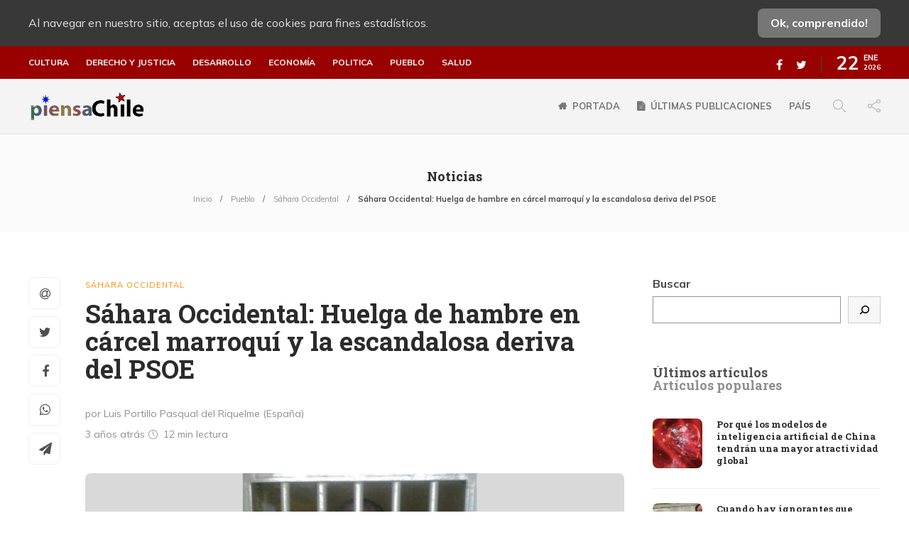

--- FILE ---
content_type: text/html; charset=UTF-8
request_url: https://piensachile.com/2023/01/28/sahara-occidental-huelga-de-hambre-en-carcel-marroqui-y-la-escandalosa-deriva-del-psoe/
body_size: 31728
content:
<!DOCTYPE html>
<html lang="es">
<head>
<meta charset="UTF-8">
<meta name="viewport" content="width=device-width, initial-scale=1">
<meta name='robots' content='index, follow, max-image-preview:large, max-snippet:-1, max-video-preview:-1'/>
<title>Sáhara Occidental: Huelga de hambre en cárcel marroquí y la escandalosa deriva del PSOE - piensaChile</title>
<link rel="canonical" href="https://piensachile.com/2023/01/28/sahara-occidental-huelga-de-hambre-en-carcel-marroqui-y-la-escandalosa-deriva-del-psoe/"/>
<meta property="og:locale" content="es_ES"/>
<meta property="og:type" content="article"/>
<meta property="og:title" content="Sáhara Occidental: Huelga de hambre en cárcel marroquí y la escandalosa deriva del PSOE - piensaChile"/>
<meta property="og:description" content="&quot;Conforme al Derecho Internacional, y pese a la ilegal ocupación militar de gran parte del territorio saharaui por Marruecos, España sigue siendo la potencia administradora de iure del Sáhara Occidental; y, por consiguiente, está obligada a proteger a la población civil saharaui en general y a los presos políticos saharauis en particular.&quot;"/>
<meta property="og:url" content="https://piensachile.com/2023/01/28/sahara-occidental-huelga-de-hambre-en-carcel-marroqui-y-la-escandalosa-deriva-del-psoe/"/>
<meta property="og:site_name" content="piensaChile"/>
<meta property="article:publisher" content="https://www.facebook.com/piensachile"/>
<meta property="article:published_time" content="2023-01-28T14:06:45+00:00"/>
<meta property="og:image" content="https://piensachile.com/wp-content/uploads/2023/01/Abdullah-Luali-Lejfauni.png"/>
<meta property="og:image:width" content="691"/>
<meta property="og:image:height" content="369"/>
<meta name="twitter:card" content="summary_large_image"/>
<meta name="twitter:creator" content="@piensaChilecom"/>
<meta name="twitter:site" content="@piensaChilecom"/>
<meta name="twitter:label1" content="Escrito por"/>
<meta name="twitter:data1" content="Redacción piensaChile"/>
<meta name="twitter:label2" content="Tiempo de lectura"/>
<meta name="twitter:data2" content="14 minutos"/>
<script type="application/ld+json" class="yoast-schema-graph">{"@context":"https://schema.org","@graph":[{"@type":"Organization","@id":"https://piensachile.com/#organization","name":"PiensaChile","url":"https://piensachile.com/","sameAs":["https://www.facebook.com/piensachile","https://twitter.com/piensaChilecom"],"logo":{"@type":"ImageObject","@id":"https://piensachile.com/#logo","inLanguage":"es","url":"https://i1.wp.com/piensachile.com/wp-content/uploads/2021/03/logo-piensachile-2020.png?fit=200%2C43&ssl=1","contentUrl":"https://i1.wp.com/piensachile.com/wp-content/uploads/2021/03/logo-piensachile-2020.png?fit=200%2C43&ssl=1","width":200,"height":43,"caption":"PiensaChile"},"image":{"@id":"https://piensachile.com/#logo"}},{"@type":"WebSite","@id":"https://piensachile.com/#website","url":"https://piensachile.com/","name":"piensaChile","description":"Tu ventana libre...","publisher":{"@id":"https://piensachile.com/#organization"},"potentialAction":[{"@type":"SearchAction","target":{"@type":"EntryPoint","urlTemplate":"https://piensachile.com/?s={search_term_string}"},"query-input":"required name=search_term_string"}],"inLanguage":"es"},{"@type":"ImageObject","@id":"https://piensachile.com/2023/01/28/sahara-occidental-huelga-de-hambre-en-carcel-marroqui-y-la-escandalosa-deriva-del-psoe/#primaryimage","inLanguage":"es","url":"https://piensachile.com/wp-content/uploads/2023/01/Abdullah-Luali-Lejfauni.png","contentUrl":"https://piensachile.com/wp-content/uploads/2023/01/Abdullah-Luali-Lejfauni.png","width":691,"height":369},{"@type":"WebPage","@id":"https://piensachile.com/2023/01/28/sahara-occidental-huelga-de-hambre-en-carcel-marroqui-y-la-escandalosa-deriva-del-psoe/#webpage","url":"https://piensachile.com/2023/01/28/sahara-occidental-huelga-de-hambre-en-carcel-marroqui-y-la-escandalosa-deriva-del-psoe/","name":"S\u00e1hara Occidental: Huelga de hambre en c\u00e1rcel marroqu\u00ed y la escandalosa deriva del PSOE - piensaChile","isPartOf":{"@id":"https://piensachile.com/#website"},"primaryImageOfPage":{"@id":"https://piensachile.com/2023/01/28/sahara-occidental-huelga-de-hambre-en-carcel-marroqui-y-la-escandalosa-deriva-del-psoe/#primaryimage"},"datePublished":"2023-01-28T14:06:45+00:00","dateModified":"2023-01-28T14:06:45+00:00","breadcrumb":{"@id":"https://piensachile.com/2023/01/28/sahara-occidental-huelga-de-hambre-en-carcel-marroqui-y-la-escandalosa-deriva-del-psoe/#breadcrumb"},"inLanguage":"es","potentialAction":[{"@type":"ReadAction","target":["https://piensachile.com/2023/01/28/sahara-occidental-huelga-de-hambre-en-carcel-marroqui-y-la-escandalosa-deriva-del-psoe/"]}]},{"@type":"BreadcrumbList","@id":"https://piensachile.com/2023/01/28/sahara-occidental-huelga-de-hambre-en-carcel-marroqui-y-la-escandalosa-deriva-del-psoe/#breadcrumb","itemListElement":[{"@type":"ListItem","position":1,"name":"Inicio","item":"https://piensachile.com/"},{"@type":"ListItem","position":2,"name":"S\u00e1hara Occidental: Huelga de hambre en c\u00e1rcel marroqu\u00ed y la escandalosa deriva del PSOE"}]},{"@type":"Article","@id":"https://piensachile.com/2023/01/28/sahara-occidental-huelga-de-hambre-en-carcel-marroqui-y-la-escandalosa-deriva-del-psoe/#article","isPartOf":{"@id":"https://piensachile.com/2023/01/28/sahara-occidental-huelga-de-hambre-en-carcel-marroqui-y-la-escandalosa-deriva-del-psoe/#webpage"},"author":{"@id":"https://piensachile.com/#/schema/person/ad104fe5b2ec05ae6a7a8d0939036048"},"headline":"S\u00e1hara Occidental: Huelga de hambre en c\u00e1rcel marroqu\u00ed y la escandalosa deriva del PSOE","datePublished":"2023-01-28T14:06:45+00:00","dateModified":"2023-01-28T14:06:45+00:00","mainEntityOfPage":{"@id":"https://piensachile.com/2023/01/28/sahara-occidental-huelga-de-hambre-en-carcel-marroqui-y-la-escandalosa-deriva-del-psoe/#webpage"},"wordCount":2812,"commentCount":0,"publisher":{"@id":"https://piensachile.com/#organization"},"image":{"@id":"https://piensachile.com/2023/01/28/sahara-occidental-huelga-de-hambre-en-carcel-marroqui-y-la-escandalosa-deriva-del-psoe/#primaryimage"},"thumbnailUrl":"https://piensachile.com/wp-content/uploads/2023/01/Abdullah-Luali-Lejfauni.png","keywords":["abdullah luali lejfauni","lucha por la independencia","marrueco","ocupacion marroqui del sahara occidental","preso politico","sahara occidental","traicion del gobierno espa\u00f1ol","ultima colonia de africa"],"articleSection":["S\u00e1hara Occidental"],"inLanguage":"es","potentialAction":[{"@type":"CommentAction","name":"Comment","target":["https://piensachile.com/2023/01/28/sahara-occidental-huelga-de-hambre-en-carcel-marroqui-y-la-escandalosa-deriva-del-psoe/#respond"]}]},{"@type":"Person","@id":"https://piensachile.com/#/schema/person/ad104fe5b2ec05ae6a7a8d0939036048","name":"Redacci\u00f3n piensaChile","url":"https://piensachile.com/author/angel/"}]}</script>
<link rel='dns-prefetch' href='//static.addtoany.com'/>
<link rel='dns-prefetch' href='//s.w.org'/>
<link rel="alternate" type="application/rss+xml" title="piensaChile &raquo; Feed" href="https://piensachile.com/feed/"/>
<link rel="alternate" type="application/rss+xml" title="piensaChile &raquo; Feed de los comentarios" href="https://piensachile.com/comments/feed/"/>
<link rel="alternate" type="application/rss+xml" title="piensaChile &raquo; Comentario Sáhara Occidental: Huelga de hambre en cárcel marroquí y la escandalosa deriva del PSOE del feed" href="https://piensachile.com/2023/01/28/sahara-occidental-huelga-de-hambre-en-carcel-marroqui-y-la-escandalosa-deriva-del-psoe/feed/"/>
<style>img.wp-smiley, img.emoji{display:inline !important;border:none !important;box-shadow:none !important;height:1em !important;width:1em !important;margin:0 .07em !important;vertical-align:-0.1em !important;background:none !important;padding:0 !important;}</style>
<link rel="stylesheet" type="text/css" href="//piensachile.com/wp-content/cache/wpfc-minified/d4x43cqm/9pvdx.css" media="all"/>
<style id='rs-plugin-settings-inline-css'>#rs-demo-id{}</style>
<link rel="stylesheet" type="text/css" href="//piensachile.com/wp-content/cache/wpfc-minified/qks4oad5/9pvdw.css" media="all"/>
<style id='gillion-responsive-inline-css'></style>
<link rel="stylesheet" type="text/css" href="//piensachile.com/wp-content/cache/wpfc-minified/7jchdked/9pvdl.css" media="all"/>
<style id='__EPYT__style-inline-css'>.epyt-gallery-thumb{width:33.333%;}</style>
<link rel="https://api.w.org/" href="https://piensachile.com/wp-json/"/><link rel="alternate" type="application/json" href="https://piensachile.com/wp-json/wp/v2/posts/81690"/><link rel="EditURI" type="application/rsd+xml" title="RSD" href="https://piensachile.com/xmlrpc.php?rsd"/>
<link rel="wlwmanifest" type="application/wlwmanifest+xml" href="https://piensachile.com/wp-includes/wlwmanifest.xml"/> 
<meta name="generator" content="WordPress 5.8.12"/>
<link rel='shortlink' href='https://piensachile.com/?p=81690'/>
<link rel="alternate" type="application/json+oembed" href="https://piensachile.com/wp-json/oembed/1.0/embed?url=https%3A%2F%2Fpiensachile.com%2F2023%2F01%2F28%2Fsahara-occidental-huelga-de-hambre-en-carcel-marroqui-y-la-escandalosa-deriva-del-psoe%2F"/>
<link rel="alternate" type="text/xml+oembed" href="https://piensachile.com/wp-json/oembed/1.0/embed?url=https%3A%2F%2Fpiensachile.com%2F2023%2F01%2F28%2Fsahara-occidental-huelga-de-hambre-en-carcel-marroqui-y-la-escandalosa-deriva-del-psoe%2F&#038;format=xml"/>
<meta name="viewport" content="width=device-width, initial-scale=1, maximum-scale=1, user-scalable=0"/>
<meta name="generator" content="Powered by WPBakery Page Builder - drag and drop page builder for WordPress."/>
<meta name="generator" content="Powered by Slider Revolution 12.3.5 - responsive, Mobile-Friendly Slider Plugin for WordPress with comfortable drag and drop interface."/>
<link rel="icon" href="https://piensachile.com/wp-content/uploads/2021/03/cropped-favicon-32x32.png" sizes="32x32"/>
<link rel="icon" href="https://piensachile.com/wp-content/uploads/2021/03/cropped-favicon-192x192.png" sizes="192x192"/>
<link rel="apple-touch-icon" href="https://piensachile.com/wp-content/uploads/2021/03/cropped-favicon-180x180.png"/>
<meta name="msapplication-TileImage" content="https://piensachile.com/wp-content/uploads/2021/03/cropped-favicon-270x270.png"/>
<noscript><style>.wpb_animate_when_almost_visible{opacity:1;}</style></noscript>    <link rel="preconnect" href="https://fonts.gstatic.com">
<script data-wpfc-render="false">var Wpfcll={s:[],osl:0,scroll:false,i:function(){Wpfcll.ss();window.addEventListener('load',function(){window.addEventListener("DOMSubtreeModified",function(e){Wpfcll.osl=Wpfcll.s.length;Wpfcll.ss();if(Wpfcll.s.length > Wpfcll.osl){Wpfcll.ls(false);}},false);Wpfcll.ls(true);});window.addEventListener('scroll',function(){Wpfcll.scroll=true;Wpfcll.ls(false);});window.addEventListener('resize',function(){Wpfcll.scroll=true;Wpfcll.ls(false);});window.addEventListener('click',function(){Wpfcll.scroll=true;Wpfcll.ls(false);});},c:function(e,pageload){var w=document.documentElement.clientHeight || body.clientHeight;var n=0;if(pageload){n=0;}else{n=(w > 800) ? 800:200;n=Wpfcll.scroll ? 800:n;}var er=e.getBoundingClientRect();var t=0;var p=e.parentNode ? e.parentNode:false;if(typeof p.getBoundingClientRect=="undefined"){var pr=false;}else{var pr=p.getBoundingClientRect();}if(er.x==0 && er.y==0){for(var i=0;i < 10;i++){if(p){if(pr.x==0 && pr.y==0){if(p.parentNode){p=p.parentNode;}if(typeof p.getBoundingClientRect=="undefined"){pr=false;}else{pr=p.getBoundingClientRect();}}else{t=pr.top;break;}}};}else{t=er.top;}if(w - t+n > 0){return true;}return false;},r:function(e,pageload){var s=this;var oc,ot;try{oc=e.getAttribute("data-wpfc-original-src");ot=e.getAttribute("data-wpfc-original-srcset");originalsizes=e.getAttribute("data-wpfc-original-sizes");if(s.c(e,pageload)){if(oc || ot){if(e.tagName=="DIV" || e.tagName=="A" || e.tagName=="SPAN"){e.style.backgroundImage="url("+oc+")";e.removeAttribute("data-wpfc-original-src");e.removeAttribute("data-wpfc-original-srcset");e.removeAttribute("onload");}else{if(oc){e.setAttribute('src',oc);}if(ot){e.setAttribute('srcset',ot);}if(originalsizes){e.setAttribute('sizes',originalsizes);}if(e.getAttribute("alt") && e.getAttribute("alt")=="blank"){e.removeAttribute("alt");}e.removeAttribute("data-wpfc-original-src");e.removeAttribute("data-wpfc-original-srcset");e.removeAttribute("data-wpfc-original-sizes");e.removeAttribute("onload");if(e.tagName=="IFRAME"){var y="https://www.youtube.com/embed/";if(navigator.userAgent.match(/\sEdge?\/\d/i)){e.setAttribute('src',e.getAttribute("src").replace(/.+\/templates\/youtube\.html\#/,y));}e.onload=function(){if(typeof window.jQuery !="undefined"){if(jQuery.fn.fitVids){jQuery(e).parent().fitVids({customSelector:"iframe[src]"});}}var s=e.getAttribute("src").match(/templates\/youtube\.html\#(.+)/);if(s){try{var i=e.contentDocument || e.contentWindow;if(i.location.href=="about:blank"){e.setAttribute('src',y+s[1]);}}catch(err){e.setAttribute('src',y+s[1]);}}}}}}else{if(e.tagName=="NOSCRIPT"){if(jQuery(e).attr("data-type")=="wpfc"){e.removeAttribute("data-type");jQuery(e).after(jQuery(e).text());}}}}}catch(error){console.log(error);console.log("==>",e);}},ss:function(){var i=Array.prototype.slice.call(document.getElementsByTagName("img"));var f=Array.prototype.slice.call(document.getElementsByTagName("iframe"));var d=Array.prototype.slice.call(document.getElementsByTagName("div"));var a=Array.prototype.slice.call(document.getElementsByTagName("a"));var s=Array.prototype.slice.call(document.getElementsByTagName("span"));var n=Array.prototype.slice.call(document.getElementsByTagName("noscript"));this.s=i.concat(f).concat(d).concat(a).concat(s).concat(n);},ls:function(pageload){var s=this;[].forEach.call(s.s,function(e,index){s.r(e,pageload);});}};document.addEventListener('DOMContentLoaded',function(){wpfci();});function wpfci(){Wpfcll.i();}</script>
</head>
<body class="post-template-default single single-post postid-81690 single-format-standard non-logged-in singular sh-body-header-sticky sh-title-style1 sh-section-tabs-style1 sh-carousel-style1 sh-carousel-position-title sh-post-categories-style1 sh-review-style1 sh-meta-order-top sh-instagram-widget-columns2 sh-categories-position-title sh-media-icon-style1 sh-wc-labels-off wpb-js-composer js-comp-ver-12.5.0 vc_responsive">
<div class="sh-page-loader sh-table sh-page-loader-style-cube-folding">
<div class="sh-table-cell">
<div class="sk-folding-cube">
<div class="sk-cube1 sk-cube"></div><div class="sk-cube2 sk-cube"></div><div class="sk-cube4 sk-cube"></div><div class="sk-cube3 sk-cube"></div></div></div></div><div class="sh-header-side">
<div id="recent-posts-3" class="widget-item widget_recent_entries">
<div class="sh-widget-title-styling"><h3 class="widget-title">Articulos recientes</h3></div><ul>
<li> <a href="https://piensachile.com/2026/01/22/por-que-los-modelos-de-inteligencia-artificial-de-china-tendran-una-mayor-atractividad-global/">Por qué los modelos de inteligencia artificial de China tendrán una mayor atractividad global</a> </li>
<li> <a href="https://piensachile.com/2026/01/22/cuando-hay-ignorantes-que-atacan-a-cuba-y-al-companero-fidel-castro-tras-mas-de-60-anos-de-bloqueo-callar-es-cobardia-ii/">Cuando hay ignorantes que atacan a Cuba y al compañero Fidel Castro, tras más de 60 años de bloqueo, callar es cobardía (II)</a> </li>
<li> <a href="https://piensachile.com/2026/01/21/jose-marti-patria-es-humanidad-es-aquella-porcion-de-la-humanidad-que-vemos-mas-de-cerca-y-en-que-nos-toco-nacer/">José Martí: «“Patria es humanidad, es aquella porción de la humanidad que vemos más de cerca y en que nos tocó nacer»</a> </li>
<li> <a href="https://piensachile.com/2026/01/21/cuando-hay-ignorantes-que-atacan-a-cuba-y-al-companero-fidel-castro-callar-es-cobardia-i/">Cuando hay ignorantes que atacan a Cuba y al compañero Fidel Castro, tras más de 60 años de bloqueo, callar es cobardía (I)</a> </li>
</ul></div></div><div class="sh-header-side-overlay"></div><div id="page-container">
<div class="sh-page-notice">
<div class="container">
<div class="sh-table">
<div class="sh-table-cell"> Al navegar en nuestro sitio, aceptas el uso de cookies para fines estadísticos.</div><div class="sh-table-cell text-right"> <a href="#" class="sh-page-notice-button"> Ok, comprendido! </a></div></div></div></div><header class="primary-mobile">
<div id="header-mobile" class="sh-header-mobile">
<div class="sh-header-mobile-navigation">
<div class="container">
<div class="sh-table">
<div class="sh-table-cell">
<nav id="header-navigation-mobile" class="header-standard-position">
<div class="sh-nav-container">
<ul class="sh-nav">
<li> <div class="sh-hamburger-menu sh-nav-dropdown"> <span></span> <span></span> <span></span> <span></span></div></li>
</ul></div></nav></div><div class="sh-table-cell sh-header-logo-container">
<div class="header-logo">
<a href="https://piensachile.com/" class="header-logo-container sh-table-small">
<div class="sh-table-cell"> <img onload="Wpfcll.r(this,true);" src="https://piensachile.com/wp-content/plugins/wp-fastest-cache-premium/pro/images/blank.gif" class="sh-standard-logo" data-wpfc-original-src="//piensachile.com/wp-content/uploads/2021/01/logomulticultural.png" alt="piensaChile" height=&quot;44&quot; /> <img onload="Wpfcll.r(this,true);" src="https://piensachile.com/wp-content/plugins/wp-fastest-cache-premium/pro/images/blank.gif" class="sh-sticky-logo" data-wpfc-original-src="//piensachile.com/wp-content/uploads/2021/01/logomulticultural.png" alt="piensaChile" height=&quot;44&quot; /> <img onload="Wpfcll.r(this,true);" src="https://piensachile.com/wp-content/plugins/wp-fastest-cache-premium/pro/images/blank.gif" class="sh-light-logo" data-wpfc-original-src="//piensachile.com/wp-content/uploads/2021/01/logomulticultural.png" alt="piensaChile" height=&quot;44&quot; /></div></a></div></div><div class="sh-table-cell">
<nav class="header-standard-position">
<div class="sh-nav-container"> <ul class="sh-nav"> </ul></div></nav></div></div></div></div><nav class="sh-header-mobile-dropdown">
<div class="container sh-nav-container"> <ul class="sh-nav-mobile"></ul></div><div class="container sh-nav-container">
<div class="header-mobile-social-media">
<a href="https://www.facebook.com/piensachile" target ="_blank" class="social-media-facebook">
<i class="fa fa-facebook"></i>
</a><a href="https://twitter.com/piensaChilecom" target ="_blank" class="social-media-twitter">
<i class="fa fa-twitter"></i>
</a><div class="sh-clear"></div></div></div><div class="header-mobile-search">
<div class="container sh-nav-container"> <form role="search" method="get" class="header-mobile-form" action="https://piensachile.com/"> <input class="header-mobile-form-input" type="text" placeholder="Buscar…" value="" name="s" required /> <button type="submit" class="header-mobile-form-submit"> <i class="icon-magnifier"></i> </button> </form></div></div></nav></div></header>
<header class="primary-desktop">
<div class="sh-header-top">
<div class="container">
<div class="sh-table">
<div class="sh-table-cell">
<div class="sh-nav-container"><ul id="menu-categorias-principales" class="sh-nav"><li id="menu-item-68275" class="menu-item menu-item-type-taxonomy menu-item-object-category menu-item-68275"><a href="https://piensachile.com/category/cultura/">Cultura</a></li> <li id="menu-item-68276" class="menu-item menu-item-type-taxonomy menu-item-object-category menu-item-68276"><a href="https://piensachile.com/category/derecho-y-justicia/">Derecho y justicia</a></li> <li id="menu-item-68277" class="menu-item menu-item-type-taxonomy menu-item-object-category menu-item-68277"><a href="https://piensachile.com/category/desarrollo/">Desarrollo</a></li> <li id="menu-item-68278" class="menu-item menu-item-type-taxonomy menu-item-object-category menu-item-68278"><a href="https://piensachile.com/category/economia/">Economía</a></li> <li id="menu-item-68279" class="menu-item menu-item-type-taxonomy menu-item-object-category menu-item-68279"><a href="https://piensachile.com/category/politica/">Politica</a></li> <li id="menu-item-68280" class="menu-item menu-item-type-taxonomy menu-item-object-category current-post-ancestor menu-item-68280"><a href="https://piensachile.com/category/pueblo/">Pueblo</a></li> <li id="menu-item-68281" class="menu-item menu-item-type-taxonomy menu-item-object-category menu-item-68281"><a href="https://piensachile.com/category/salud-3/">Salud</a></li> </ul></div></div><div class="sh-table-cell">
<div class="sh-header-top-meta">
<div class="header-social-media">
<a href="https://www.facebook.com/piensachile" target ="_blank" class="social-media-facebook">
<i class="fa fa-facebook"></i>
</a><a href="https://twitter.com/piensaChilecom" target ="_blank" class="social-media-twitter">
<i class="fa fa-twitter"></i>
</a><div class="sh-clear"></div></div><div class="sh-header-top-date"> <span class="sh-header-top-date-day">22</span> <span class="sh-header-top-date-meta"> <span class="sh-header-top-date-month">Ene</span> <span class="sh-header-top-date-year">2026</span> </span></div></div></div></div></div></div><div class="sh-header-height">
<div class="sh-header sh-header-2 sh-sticky-header">
<div class="container">
<div class="sh-table">
<div class="sh-table-cell sh-header-logo-container">
<nav class="header-standard-position">
<div class="sh-nav-container">
<ul class="sh-nav sh-nav-left">
<li> <div class="header-logo"> <a href="https://piensachile.com/" class="header-logo-container sh-table-small"> <div class="sh-table-cell"> <img onload="Wpfcll.r(this,true);" src="https://piensachile.com/wp-content/plugins/wp-fastest-cache-premium/pro/images/blank.gif" class="sh-standard-logo" data-wpfc-original-src="//piensachile.com/wp-content/uploads/2021/01/logomulticultural.png" alt="piensaChile" height=&quot;44&quot; /> <img onload="Wpfcll.r(this,true);" src="https://piensachile.com/wp-content/plugins/wp-fastest-cache-premium/pro/images/blank.gif" class="sh-sticky-logo" data-wpfc-original-src="//piensachile.com/wp-content/uploads/2021/01/logomulticultural.png" alt="piensaChile" height=&quot;44&quot; /> <img onload="Wpfcll.r(this,true);" src="https://piensachile.com/wp-content/plugins/wp-fastest-cache-premium/pro/images/blank.gif" class="sh-light-logo" data-wpfc-original-src="//piensachile.com/wp-content/uploads/2021/01/logomulticultural.png" alt="piensaChile" height=&quot;44&quot; /></div></a></div></li>
</ul></div></nav></div><div class="sh-table-cell sh-header-nav-container">
<nav id="header-navigation" class="header-standard-position">
<div class="sh-nav-container"><ul id="menu-principal" class="sh-nav"><li id="menu-item-65106" class="menu-item menu-item-type-post_type menu-item-object-page menu-item-home menu-item-has-icon menu-item-65106"><a href="https://piensachile.com/" class="fa fa-home">Portada</a></li><li id="menu-item-65473" class="menu-item menu-item-type-post_type menu-item-object-page menu-item-has-icon menu-item-65473"><a href="https://piensachile.com/noticias/" class="fa fa-file-text">Últimas publicaciones</a></li><li id="menu-item-68318" class="menu-item menu-item-type-custom menu-item-object-custom menu-item-68318"><a href="/tag/chile/">País</a></li> <li class="menu-item sh-nav-search sh-nav-special"> <a href="#"><i class="icon icon-magnifier"></i></a> </li> <li class="menu-item menu-item-has-children sh-nav-share sh-nav-special"> <a href="#"> <div> <i class="icon icon-share"></i></div></a> <ul class="sub-menu sh-nav-share-ul"> <li class="sh-share-item sh-share-item-facebook menu-item"> <a href="https://www.facebook.com/piensachile" target ="_blank"> <i class="fa fa-facebook"></i> </a> </li><li class="sh-share-item sh-share-item-twitter menu-item"> <a href="https://twitter.com/piensaChilecom" target ="_blank"> <i class="fa fa-twitter"></i> </a> </li> </ul> </li></ul></div></nav></div></div></div><div class="sh-header-search-side">
<div class="sh-header-search-side-container">
<form method="get" class="sh-header-search-form" action="https://piensachile.com/">
<input type="text" value="" name="s" class="sh-header-search-side-input" placeholder="Escribe un término a buscar…" />
<div class="sh-header-search-side-close"> <i class="ti-close"></i></div><div class="sh-header-search-side-icon"> <i class="ti-search"></i></div></form></div></div></div></div></header>
<div class="sh-titlebar sh-titlebar-center">
<div class="container">
<div class="sh-table sh-titlebar-height-small">
<div class="sh-table-cell">
<div class="titlebar-title"> <h2> Noticias </h2></div><div class="title-level">
<div id="breadcrumbs" class="breadcrumb-trail breadcrumbs"><span class="item-home"><a class="bread-link bread-home" href="https://piensachile.com/" title="Inicio">Inicio</a></span><span class="separator"> &gt; </span><span class="item-cat"><a href="https://piensachile.com/category/pueblo/">Pueblo</a></span><span class="separator"> &gt; </span><span class="item-cat"><a href="https://piensachile.com/category/pueblo/sahara-occidental/">Sáhara Occidental</a></span><span class="separator"> &gt; </span><span class="item-current item-81690"><span class="bread-current bread-81690" title="Sáhara Occidental: Huelga de hambre en cárcel marroquí y la escandalosa deriva del PSOE">Sáhara Occidental: Huelga de hambre en cárcel marroquí y la escandalosa deriva del PSOE</span></span></div></div></div></div></div></div><div id="wrapper" class="layout-default">
<div class="content-container sh-page-layout-default">
<div class="container entry-content">
<div id="content-wrapper" class="content-wrapper-with-sidebar">
<div id="content" class="content-layout-sidebar-right content-with-sidebar-right">
<div class="blog-single blog-style-single blog-style-single-share blog-blockquote-style2 blog-style-post-toptitle">
<article id="post-81690" class="post-item post-item-single post-81690 post type-post status-publish format-standard has-post-thumbnail hentry category-sahara-occidental tag-abdullah-luali-lejfauni tag-lucha-por-la-independencia tag-marrueco tag-ocupacion-marroqui-del-sahara-occidental tag-preso-politico tag-sahara-occidental tag-traicion-del-gobierno-espanol tag-ultima-colonia-de-africa">
<div class="post-item-single-container">
<div class="post-content-share post-content-share-bar"></div><div class="post-single-meta">
<div class="post-categories-container">
<div class="post-categories"><a href="https://piensachile.com/category/pueblo/sahara-occidental/">Sáhara Occidental</a></div></div><a class="post-title">
<h1>
Sáhara Occidental: Huelga de hambre en cárcel marroquí y la escandalosa deriva del PSOE												</h1>
</a>
<div class="post-meta">
<div class="post-meta-content"> <p class="author-name" style="display:block;">por Luis Portillo Pasqual del Riquelme (España)</p> <p class="post-data"><span> 3 años atrás </span> <span class="post-readtime"> <i class="icon icon-clock"></i> 12 min <span>lectura</span> </span> </p></div></div></div><div class="post-type-content">
<div class="post-thumbnail"> <img onload="Wpfcll.r(this,true);" src="https://piensachile.com/wp-content/plugins/wp-fastest-cache-premium/pro/images/blank.gif" data-wpfc-original-src="https://piensachile.com/wp-content/uploads/2023/01/Abdullah-Luali-Lejfauni.png" alt="Sáhara Occidental: Huelga de hambre en cárcel marroquí y la escandalosa deriva del PSOE"> <a href="https://piensachile.com/wp-content/uploads/2023/01/Abdullah-Luali-Lejfauni.png" class="post-lightbox" data-rel="lightcase:post_gallery_81690"></a></div></div><div class="post-content post-single-content">
<div class="addtoany_share_save_container addtoany_content addtoany_content_top"><div class="addtoany_header">Compartir:</div><div class="a2a_kit a2a_kit_size_32 addtoany_list" data-a2a-url="https://piensachile.com/2023/01/28/sahara-occidental-huelga-de-hambre-en-carcel-marroqui-y-la-escandalosa-deriva-del-psoe/" data-a2a-title="Sáhara Occidental: Huelga de hambre en cárcel marroquí y la escandalosa deriva del PSOE"><a class="a2a_button_email" href="https://www.addtoany.com/add_to/email?linkurl=https%3A%2F%2Fpiensachile.com%2F2023%2F01%2F28%2Fsahara-occidental-huelga-de-hambre-en-carcel-marroqui-y-la-escandalosa-deriva-del-psoe%2F&amp;linkname=S%C3%A1hara%20Occidental%3A%20Huelga%20de%20hambre%20en%20c%C3%A1rcel%20marroqu%C3%AD%20y%20la%20escandalosa%20deriva%20del%20PSOE" title="Email" rel="nofollow noopener" target="_blank"></a><a class="a2a_button_whatsapp" href="https://www.addtoany.com/add_to/whatsapp?linkurl=https%3A%2F%2Fpiensachile.com%2F2023%2F01%2F28%2Fsahara-occidental-huelga-de-hambre-en-carcel-marroqui-y-la-escandalosa-deriva-del-psoe%2F&amp;linkname=S%C3%A1hara%20Occidental%3A%20Huelga%20de%20hambre%20en%20c%C3%A1rcel%20marroqu%C3%AD%20y%20la%20escandalosa%20deriva%20del%20PSOE" title="WhatsApp" rel="nofollow noopener" target="_blank"></a><a class="a2a_button_twitter" href="https://www.addtoany.com/add_to/twitter?linkurl=https%3A%2F%2Fpiensachile.com%2F2023%2F01%2F28%2Fsahara-occidental-huelga-de-hambre-en-carcel-marroqui-y-la-escandalosa-deriva-del-psoe%2F&amp;linkname=S%C3%A1hara%20Occidental%3A%20Huelga%20de%20hambre%20en%20c%C3%A1rcel%20marroqu%C3%AD%20y%20la%20escandalosa%20deriva%20del%20PSOE" title="Twitter" rel="nofollow noopener" target="_blank"></a><a class="a2a_button_facebook" href="https://www.addtoany.com/add_to/facebook?linkurl=https%3A%2F%2Fpiensachile.com%2F2023%2F01%2F28%2Fsahara-occidental-huelga-de-hambre-en-carcel-marroqui-y-la-escandalosa-deriva-del-psoe%2F&amp;linkname=S%C3%A1hara%20Occidental%3A%20Huelga%20de%20hambre%20en%20c%C3%A1rcel%20marroqu%C3%AD%20y%20la%20escandalosa%20deriva%20del%20PSOE" title="Facebook" rel="nofollow noopener" target="_blank"></a><a class="a2a_button_telegram" href="https://www.addtoany.com/add_to/telegram?linkurl=https%3A%2F%2Fpiensachile.com%2F2023%2F01%2F28%2Fsahara-occidental-huelga-de-hambre-en-carcel-marroqui-y-la-escandalosa-deriva-del-psoe%2F&amp;linkname=S%C3%A1hara%20Occidental%3A%20Huelga%20de%20hambre%20en%20c%C3%A1rcel%20marroqu%C3%AD%20y%20la%20escandalosa%20deriva%20del%20PSOE" title="Telegram" rel="nofollow noopener" target="_blank"></a></div></div><p>28 de enero de 2023<br />
<strong><span style="font-size: 14px;">A continuación el facsimil, en formato PDF, de la carta entregada en el Ministerio de Asuntos Exteriores, Unión Europea y Cooperación </span></strong><span style="font-size: 14px;">(al pie de este documento puede encontrar el texto de esta carta en formato abierto) </span></p>
<p>&nbsp;</p>
<p><strong> <a href="https://piensachile.com/wp-content/uploads/2023/01/CARTA-a-ALBARES_lp_23_1_2023_PDF.pdf" class="pdfemb-viewer" data-width="max" data-height="max" data-mobile-width="200" data-scrollbar="both" data-download="on" data-tracking="on" data-newwindow="on" data-pagetextbox="off" data-scrolltotop="on" data-startzoom="100" data-startfpzoom="100" data-toolbar="both" data-toolbar-fixed="on">CARTA a ALBARES_lp_23_1_2023_PDF<br/></a></strong></p>
<p>&nbsp;</p>
<p>&nbsp;</p>
<p style="text-align: center;"><strong><span style="font-size: 21px;">* * * * *   * * * * *</span></strong></p>
<p style="text-align: right;"><span style="font-size: 12px;"><em>Los texto resaltados son producto de la edición realizada por la </em></span><br />
<span style="font-size: 12px;"><em>Redacción de <strong>piensaChile.</strong></em></span></p>
<p><img onload="Wpfcll.r(this,true);" src="https://piensachile.com/wp-content/plugins/wp-fastest-cache-premium/pro/images/blank.gif" loading="lazy" class="wp-image-81696 aligncenter" data-wpfc-original-src="https://piensachile.com/wp-content/uploads/2023/01/Abdullah-Luali-Lejfauni-300x160.png" alt="blank" width="598" height="319" data-wpfc-original-srcset="https://piensachile.com/wp-content/uploads/2023/01/Abdullah-Luali-Lejfauni-300x160.png 300w, https://piensachile.com/wp-content/uploads/2023/01/Abdullah-Luali-Lejfauni-585x312.png 585w, https://piensachile.com/wp-content/uploads/2023/01/Abdullah-Luali-Lejfauni.png 691w" data-wpfc-original-sizes="(max-width: 598px) 100vw, 598px"/></p>
<h2>Texto en formato Word de la Carta de Luis Portillo del Riquelme al Ministro:</h2>
<p style="text-align: right;"><strong>Excmo. Sr. ministro de Asuntos Exteriores,<br />
</strong><strong>Unión Europea y Cooperación<br />
</strong><strong>Plaza de la Provincia<br />
</strong><strong>28012 &#8211; Madrid</strong></p>
<p style="text-align: right;">Madrid, 23 de enero de 2023</p>
<p><strong>Asunto: La huelga del preso político saharaui Abdullah Luali Lejfauni y la escandalosa deriva de los <em>socialistas</em> españoles</strong></p>
<p>Excmo. Sr. ministro:</p>
<p><strong><span style="font-size: 14px;">El presente escrito hace el número 52 que le dirigimos desde que Vd. llegó al Ministerio el 10 de julio de 2021.</span> </strong>En todos ellos, el Movimiento por los Presos Políticos Saharauis (MPPS) ha venido denunciando la situación degradante y cruel de los presos políticos saharauis en las cárceles marroquíes y pidiendo su intervención para contribuir a su liberación o, al menos, para humanizar sus condiciones de presidio y protegerles de los abusos de que son víctimas. Sin embargo, hasta ahora no tenemos noticias de que se haya actuado en ese sentido.</p>
<p>Hoy queremos llamar particularmente su atención sobre el preso político saharaui <strong>Abdullah Luali Lejfauni</strong><strong>,</strong> miembro del Grupo Gdeim Izik recluido en la Cárcel Central de Kenitra, al norte de Rabat. La Liga para la Protección de los Presos Saharauis en las Cárceles Marroquíes ha informado de la huelga de hambre de advertencia emprendida por Abdullah para denunciar la política de discriminación racial y la negligencia médica de que es objeto (padece enfermedades crónicas) por parte de la Delegación General de la Administración Penitenciaria de Marruecos, así como también en protesta por los obstáculos a que pueda completar sus estudios en la Universidad “Ibn Tufail” de la ciudad de Kenitra.<strong><sup>[<a href="#_edn1" name="_ednref1">[1]</a>]</sup></strong></p>
<blockquote><p>La huelga de hambre es el último recurso de los presos políticos saharauis para dar visibilidad a su situación y hacer valer sus derechos; con los consiguientes efectos perniciosos para su salud, muy deteriorada ya por las pésimas condiciones de encarcelamiento y el maltrato de que son objeto.</p></blockquote>
<p>Como Vd. muy bien sabe, en 1884 España llegó a un acuerdo amistoso con las tribus saharauis que habitaban en la costa del Sáhara Occidental. Mediante dicho acuerdo, la población saharaui se comprometía a permitir la presencia española -interesada fundamentalmente en los recursos pesqueros- a cambio de la protección de España frente a otras potencias.</p>
<p>Así inició España su penetración pacífica en lo que después la dictadura franquista convertiría en su ‘<em>Provincia 53’</em> <strong><sup>[<a href="#_edn2" name="_ednref2">[2]</a>]</sup></strong>. Hoy es Marruecos quien controla militarmente la mayor parte del territorio saharaui que eufemísticamente denomina ‘<em>Provincias del Sur</em>’. En ambos casos se trata de la misma colonia, la última colonia de África. España se apropió de ella mediante aquel acuerdo pacífico -que paulatinamente iría olvidando-, mientras que Marruecos <em>simplemente </em>la invadió y ocupó a sangre y fuego tras el irresponsable abandono de España, que incumplió sus obligaciones internacionales. El propio Juan Carlos de Borbón prometería cínicamente proteger a la población civil saharaui en su viaje relámpago a El Aaiún en 1975, poco antes del abandono del territorio por España, arteramente escenificado mediante los ilegales acuerdos tripartitos de Madrid.<strong><sup> [<a href="#_edn3" name="_ednref3">[3]</a>]</sup></strong></p>
<blockquote><p>Conforme al Derecho Internacional, y pese a la ilegal ocupación militar de gran parte del territorio saharaui por Marruecos, España sigue siendo la potencia administradora <em>de iure</em> del Sáhara Occidental; y, por consiguiente, está obligada a proteger a la población civil saharaui en general y a los presos políticos saharauis en particular.</p></blockquote>
<p>En su 16º Congreso celebrado recientemente (13-17 de enero) en Dajla, en los campamentos de refugiados saharauis, el Frente Polisario <strong><sup>[<a href="#_edn4" name="_ednref4">[4]</a>]</sup></strong> ha hecho un llamamiento a la comunidad internacional para que actúe con el fin de acelerar la liberación de todos los presos políticos saharauis detenidos en las cárceles marroquíes y poner fin inmediatamente al saqueo intensivo de los recursos naturales saharauis que lleva a cabo Marruecos.<sup> [<a href="#_edn5" name="_ednref5">[5]</a>]</sup></p>
<p>Por otra parte, y salvo nuevos aplazamientos caprichosos por parte del monarca marroquí, a principios del próximo mes de febrero se celebrará en Rabat una cumbre de alto nivel (RAN) entre los gobiernos de España y Marruecos. Con ese motivo, tres organizaciones humanitarias (la Liga Española Pro Derechos Humanos, la Federación Española Pro Derechos Humanos y la Federación Internacional Pro Derechos Humanos-España) han enviado una carta al presidente Pedro Sánchez sugiriéndole incluir en la agenda de dicho encuentro dos cuestiones relacionadas con la defensa de los derechos humanos y la causa del Pueblo Saharaui: 1) que cese el acoso judicial por parte del Reino de Marruecos contra el periodista español Ignacio Cembrero, víctima de espionaje mediante el programa malicioso <em>Pegasus</em> <sup>[<a href="#_edn6" name="_ednref6">[6]</a>]</sup>; y 2) que sean puestos en libertad todos los presos saharauis y cese la violación de los Derechos Humanos del Pueblo Saharaui.<strong><sup>[<a href="#_edn7" name="_ednref7">[7]</a>]</sup></strong></p>
<p>Al respecto, las citadas organizaciones recuerdan al presidente Sánchez que la Liga Española Pro Derechos Humanos ya presentó una querella contra el Reino de Marruecos por el asesinato del ciudadano saharaui-español <strong>Baby Hamday,</strong> y que fue precisamente el actual ministro del Interior, Fernando Grande-Marlaska, quien en un Auto Judicial, en calidad de Presidente de la Sala de lo Penal de la Audiencia Nacional, en abril de 2014, transformó unas diligencias previas en un sumario por delitos de lesa humanidad y genocidio.<sup>[<a href="#_edn8" name="_ednref8">[8]</a>] </sup>En dicho Auto, se afirmaba la condición de España como Potencia Administradora del Sáhara Occidental y se negaba la pretendida competencia del Reino de Marruecos para administrar justicia en un territorio que no le pertenece, tal y como establecen las resoluciones de distintos organismos internacionales y de la propia ONU.<sup>[<a href="#_edn9" name="_ednref9">[9]</a>]</sup></p>
<p>En ese contexto, y tras el incalificable volantazo del presidente Sánchez haciendo suyas las pretensiones alauitas respecto al territorio no autónomo del Sáhara Occidental, pendiente de descolonización, la Asociación Española de Profesores de Derecho Internacional y Relaciones Internacionales (AEPDIRI), mediante una Declaración apoyada por 600 juristas, ha denunciado públicamente la «vulneración de la legalidad internacional» en que está incurriendo el Gobierno español al apoyar el plan marroquí de autonomía para el Sáhara ocupado, negando así el ejercicio del derecho a la libre determinación del pueblo saharaui, contribuyendo a blanquear la ocupación marroquí del territorio, obstaculizando una solución justa al conflicto y prolongando el sufrimiento de ese pueblo.<strong><sup>[<a href="#_edn10" name="_ednref10">[10]</a>]</sup></strong></p>
<p>Por su parte, la prestigiosa Revista Española de Derecho Internacional (REDI), en su último número, ha dedicado una sección monográfica al giro unilateral del presidente Sánchez. Bajo el epígrefe “El Gobierno español y la propuesta de autonomía para el Sáhara Occidental”, varios expertos juristas argumentan críticamente contra la decisión unilateral del presidente del Gobierno.<strong><sup> [<a href="#_edn11" name="_ednref11">[11]</a>]</sup></strong></p>
<blockquote><p>El propio presidente saharaui, Brahim Gali, lo ha dejado bien claro en los medios de comunicación españoles, con motivo del 16º Congreso del Frente Polisario celebrado la pasada semana en los campamentos de refugiados saharauis: «El Gobierno español -declara Gali- ha cometido la segunda traición al pueblo saharaui en menos de 50 años».<strong><sup>[<a href="#_edn12" name="_ednref12">[12]</a>]</sup></strong></p></blockquote>
<p>Después de todo lo relatado hasta aquí, en el momento de concluir la redacción de estas líneas, nos llega la bochornosa noticia de que los eurodiputados socialistas españoles se han sometido vergonzosamente a las exigencias alauitas -transmitidas por el ministro marroquí de Exteriores a su homólogo español- de votar en contra de que Marruecos sea investigado en el Parlamento Europeo por el <em>Marruecosgate</em>, bajo la amenaza marroquí de hacer fracasar la tan cacareada RAN a celebrar en febrero.<strong><sup>[<a href="#_edn13" name="_ednref13">[13]</a>]</sup></strong> Y tal como exigió el ministro marroquí, los eurodiputados <em>socialistas </em>españoles han votado como Marruecos quería, quedándose solos junto a una docena de eurodiputados de la ultraderechista Le Pen. Siento repugnancia y vergüenza ajena ante este escándalo <em>socialista</em> que no hace sino levantar cada vez más ampollas<strong>.<sup> [<a href="#_edn14" name="_ednref14">[14]</a>]</sup></strong></p>
<p>No obstante la deriva reaccionaria del presidente del Gobierno y de ese Ministerio de Exteriores en relación con la causa saharaui, sometiéndose continuamente a las exigencias alauitas, sigo llamando su atención, Sr. Ministro, sobre la situación del preso saharaui <strong>Abdullah Luali Lejfauni</strong>, en el marco de la petición realizada por las tres organizaciones de derechos humanos antes citadas y por el 16º Congreso del Frente Polisario. Y le reitero la misma petición que el Movimiento por los Presos Políticos Saharauis le ha venido haciendo en misivas anteriores: que esa sensibilidad que con tanta eficacia aparente ha desplegado Vd. hacia el pueblo ucraniano, la aplique también con el pueblo saharaui, también en guerra y también invadido.</p>
<p>Ciertamente, no cabe esperar gran cosa de su gestión al respecto, teniendo en cuenta la bochornosa deriva emprendida por el presidente del Gobierno emulando al supremacista Donald Trump en los estertores de su mandato presidencial.<strong><sup> [<a href="#_edn15" name="_ednref15">[15]</a>]</sup></strong></p>
<blockquote><p>Pero no por ello vamos a dejar de denunciar y recriminar esa conducta reaccionaria con la que el PSOE se ha colocado en el lado equivocado de la Historia.<strong><sup>  </sup></strong>Y continuaremos exigiendo el respeto de los derechos inalienables del pueblo saharaui.</p></blockquote>
<p><strong>Firmado: Luis Portillo Pasqual del Riquelme,<br />
</strong><strong>miembro del Movimiento por los Presos Políticos Saharauis (MPPS)</strong></p>
<p>&nbsp;</p>
<h3>NOTAS</h3>
<p><a href="#_ednref1" name="_edn1"></a><strong><sup>[[1]]</sup></strong> “<strong>El preso político saharaui Abdelah Luali Lejfauni inicia una huelga de hambre de advertencia</strong>”, <em>SPS RASD Info</em>, 16/01/2023,</p>
<p><a href="https://www.spsrasd.info/news/es/articles/2023/01/16/43658.html">https://www.spsrasd.info/news/es/articles/2023/01/16/43658.htm</a></p>
<p><a href="#_ednref2" name="_edn2"></a></p>
<p><strong><sup>[[2]]</sup></strong> “<strong>Provincia 53</strong>”, <a href="https://www.provincia53.com/#/">https://www.provincia53.com/#/</a></p>
<p><a href="#_ednref3" name="_edn3"></a><strong><sup>[[3]] </sup>“El Acuerdo Tripartito de Madrid y la traición española a los saharauis”</strong>, <em>SPS RASD Info</em>, 12/11/2022, <a href="https://www.spsrasd.info/news/es/articles/2022/11/12/42772.html">https://www.spsrasd.info/news/es/articles/2022/11/12/42772.html</a> ,</p>
<p>&#8211; Carlos Ruiz Miguel: “<strong>Los Acuerdos de Madrid, inmorales, ilegales y políticamente suicidas</strong>”, <em>La Ilustración Liberal</em> nº 26,</p>
<p><a href="https://www.clublibertaddigital.com/ilustracion-liberal/26/los-acuerdos-de-madrid-inmorales-ilegales-y-politicamente-suicidas-carlos-ruiz-miguel.html">https://www.clublibertaddigital.com/ilustracion-liberal/26/los-acuerdos-de-madrid-inmorales-ilegales-y-politicamente-suicidas-carlos-ruiz-miguel.html</a></p>
<p><a href="#_ednref4" name="_edn4"></a><strong><sup>[[4]]</sup></strong> Carlos Ruiz Miguel, “<strong><em>El Frente Polisario. Desde sus orígenes hasta la actualidad</em>”</strong>, Ed. Almuzara, Madrid 2022, <a href="https://almuzaralibros.com/fichalibro.php?libro=6177&amp;edi=1">https://almuzaralibros.com/fichalibro.php?libro=6177&amp;edi=1</a></p>
<p><a href="#_ednref5" name="_edn5"></a><sup>[[5]] </sup><strong>“Frente Polisario pide a la comunidad internacional que actúe para la liberación de todos los presos políticos saharauis</strong>”, <em>Por Un Sahara Libre</em> (PUSL), 16/01/2023,</p>
<p><a href="https://porunsaharalibre.org/2023/01/16/frente-polisario-pide-a-la-comunidad-internacional-que-actue-para-la-liberacion-de-todos-los-presos-politicos-saharauis/">https://porunsaharalibre.org/2023/01/16/frente-polisario-pide-a-la-comunidad-internacional-que-actue-para-la-liberacion-de-todos-los-presos-politicos-saharauis/</a></p>
<p><a href="#_ednref6" name="_edn6"></a><strong><sup>[[6] ]</sup></strong> “<strong>Ante el acoso de Marruecos a Ignacio Cembrero</strong>”, <em>Periodistas-es</em>, 08/01/2023;</p>
<p><a href="https://periodistas-es.com/ante-el-acoso-de-marruecos-a-ignacio-cembrero-164050">https://periodistas-es.com/ante-el-acoso-de-marruecos-a-ignacio-cembrero-164050</a> ,</p>
<p>&#8211; “<strong>El apabullante silencio de los socialistas españoles ante el acoso judicial de Marruecos a un periodista</strong>”, <em>El Confidencial</em>, 12/01/2023,</p>
<p><a href="https://blogs.elconfidencial.com/espana/tribuna/2023-01-12/silencio-socialistas-espanoles-acoso-judicial-marruecos-periodista_3555347/">https://blogs.elconfidencial.com/espana/tribuna/2023-01-12/silencio-socialistas-espanoles-acoso-judicial-marruecos-periodista_3555347</a></p>
<p><a href="#_ednref7" name="_edn7"></a></p>
<p><strong><sup>[[7]]</sup></strong> “<strong>Organizaciones de derechos humanos solicitan a Pedro Sánchez que incluya la libertad de los presos saharauis en la próxima cumbre hispano marroquí”</strong>, <em>Mundo Obrero</em>, 13/01/2023,</p>
<p><a href="https://www.mundoobrero.es/2023/01/13/organizaciones-de-derechos-humanos-solicitan-a-pedro-sanchez-que-incluya-la-libertad-de-los-presos-saharauis-en-la-proxima-cumbe-hispano-marroqui/">https://www.mundoobrero.es/2023/01/13/organizaciones-de-derechos-humanos-solicitan-a-pedro-sanchez-que-incluya-la-libertad-de-los-presos-saharauis-en-la-proxima-cumbe-hispano-marroqui</a></p>
<p><a href="#_ednref8" name="_edn8"></a></p>
<p><strong><sup>[[8]]</sup></strong> “<strong>DILIGENCIAS PREVIAS 309/10, TRANSFORMADAS EN «SUMARIO 4/2014» (Caso Baby Hamday &#8211; Akdeim Izik)</strong>”, Centro de Estudios sobre el Sáhara Occidental (CESO), Universidad de Santiago de Compostela, <a href="https://www.usc.gal/es/institutos/ceso/Caso-Hamday.html">https://www.usc.gal/es/institutos/ceso/Caso-Hamday.htm</a></p>
<p><a href="#_ednref9" name="_edn9"></a></p>
<p><strong><sup>[[9]]</sup> </strong>“<strong>La Audiencia Nacional avala la jurisdicción española sobre el Sáhara Occidental</strong>”, <em>El Correo</em>, 23/03/2022,</p>
<p><a href="https://www.elcorreo.com/politica/audiencia-nacional-avala-20220323195736-ntrc.html">https://www.elcorreo.com/politica/audiencia-nacional-avala-20220323195736-ntrc.html</a><a href="#_ednref10" name="_edn10"></a></p>
<p><strong><sup>[[10]]</sup></strong> “<strong>DECLARACIÓN SOBRE EL SAHARA OCCIDENTAL Y EL DERECHO INTERNACIONAL</strong>”</p>
<p><a href="https://www.aepdiri.org/index.php/actividades-aepdiri/declaracion-sahara">https://www.aepdiri.org/index.php/actividades-aepdiri/declaracion-sahara</a></p>
<p>&#8211; “<strong>Profesores de Derecho Internacional ven una «grave violación» del derecho internacional con el Sáhara</strong>”, <em>El Confidencial</em>, 24/03/2023,</p>
<p><a href="https://www.elconfidencial.com/espana/2022-03-24/profesores-derecho-internacional-moncloa-sahara-marruecos_3397586/">https://www.elconfidencial.com/espana/2022-03-24/profesores-derecho-internacional-moncloa-sahara-marruecos_3397586/</a></p>
<p>&#8211; “<strong>Expertos en Derecho Internacional y RRII advierten a Pedro Sánchez de la «grave violación» que comete en Sáhara Occidental y la inviabilidad del plan marroquí</strong>”, <em>SPS RASD Info, </em><a href="https://www.spsrasd.info/news/es/articles/2022/03/24/38861.html">https://www.spsrasd.info/news/es/articles/2022/03/24/38861.html</a></p>
<p>&#8211; “<strong>600 especialistas en Derecho Internacional denuncian la ilegalidad de la política antisaharaui del Gobierno español”</strong>, <em>Rebelión</em>, 03/10/2022,</p>
<p><a href="https://rebelion.org/600-especialistas-en-derecho-internacional-denuncian-la-ilegalidad-de-la-politica-antisaharaui-del-gobierno-espanol/">https://rebelion.org/600-especialistas-en-derecho-internacional-denuncian-la-ilegalidad-de-la-politica-antisaharaui-del-gobierno-espanol/</a></p>
<p><a href="#_ednref11" name="_edn11"></a><strong><sup>[[11]]</sup></strong> Revista Española de Derecho Internacional (REDI), Vol. 47/2022, Num. 2 (Julio-Diciembre): “<strong>EL GOBIERNO ESPAÑOL Y LA PROPUESTA DE AUTONOMÍA PARA EL SÁHARA OCCIDENTAL</strong>”:</p>
<p>&#8211; Alcaide Fernández, “<strong>Nota Introductoria</strong>”, pp. 427-429.</p>
<p>&#8211; González Vega, J.A., <strong>“¡Triste España!: los aspectos formales y contextuales del cambio de posición español”</strong>, pp. 431-446.</p>
<p>&#8211; Yturriaga Barberán, J. A., “<strong>Giro copernicano de Sánchez en el conflicto sahariano</strong>”, pp. 447-461</p>
<p>&#8211; Soroeta Liceras, J., “<strong>Por qué la integración en Marruecos (la autonomía) no es la forma de resolver el conflicto (la descolonización) del Sáhara Occidental”</strong>, pp. 463-471. Disponible en Internet, en edición <em>pre-print</em>, bajo el título “<strong>Sáhara Occidental: apoyando la autonomía marroquí, España viola una vez más sus obligaciones ante la ONU</strong>”, <em>piensaChile</em>, 04/10/2022,<strong> </strong></p>
<p><a href="https://piensachile.com/2022/10/04/sahara-occidental-apoyando-la-autonomia-marroqui-espana-viola-una-vez-mas-sus-obligaciones-ante-la-onu/">https://piensachile.com/2022/10/04/sahara-occidental-apoyando-la-autonomia-marroqui-espana-viola-una-vez-mas-sus-obligaciones-ante-la-onu/</a></p>
<p>&#8211; Aznar Gómez, M.J., “<strong>Consecuencias territoriales marítimas de la (presunta) cesión en el Sáhara</strong>”, pp. 473- 480.</p>
<p><a href="#_ednref12" name="_edn12"></a><strong><sup>[[12]]</sup></strong> <strong>Brahim Gali: «El Gobierno español ha cometido la segunda traición al pueblo saharaui en menos de 50 años», </strong><em>RTVE</em>, 20/01/2023,</p>
<p><a href="https://www.rtve.es/noticias/20230120/entrevista-brahim-gali-frente-polisario/2416625.shtml">https://www.rtve.es/noticias/20230120/entrevista-brahim-gali-frente-polisario/2416625.shtml</a></p>
<p><strong>&lt;&lt;Brahim Gali, líder del Frente Polisario: “España ha repetido una traición en el Sáhara”&gt;&gt;</strong>, <em>El País</em>, 18/01/2023,</p>
<p><a href="https://elpais.com/internacional/2023-01-18/brahim-gali-lider-del-frente-polisario-espana-ha-repetido-una-traicion-en-el-sahara.html">https://elpais.com/internacional/2023-01-18/brahim-gali-lider-del-frente-polisario-espana-ha-repetido-una-traicion-en-el-sahara.html</a></p>
<p><a href="#_ednref13" name="_edn13"></a><strong><sup>[[13]]</sup></strong> “<strong>Marruecos pidió a Albares que los eurodiputados del PSOE votaran contra la investigación de la UE</strong>”, <em>Voz Pópuli</em>, 19/01/2023,</p>
<p><a href="https://www.vozpopuli.com/espana/marruecos-pidio-albares-eurodiputados-psoe-votaran-contra-investigacion-ue.html">https://www.vozpopuli.com/espana/marruecos-pidio-albares-eurodiputados-psoe-votaran-contra-investigacion-ue.html</a></p>
<p>&#8211; “<strong>Diecisiete eurodiputados socialistas españoles votan en contra de la resolución que condena a Marruecos por violación de los Derechos Humanos y reprimir a los periodistas</strong>”, <em>Contramutis</em>, 19/01/2023,</p>
<p><a href="https://contramutis.wordpress.com/2023/01/19/ddhh-el-parlamento-europeo-condena-a-marruecos-con-el-voto-en-contra-del-psoe/">https://contramutis.wordpress.com/2023/01/19/ddhh-el-parlamento-europeo-condena-a-marruecos-con-el-voto-en-contra-del-psoe/</a></p>
<p>&#8211; “<strong>El PSOE ordena a sus eurodiputados votar contra la condena a Marruecos en el Parlamento para salvar la cumbre</strong>”, <em>El Periódico de España</em>, 20/01/2023,</p>
<p><a href="https://www.epe.es/es/politica/20230120/psoe-eurodiputados-votar-condena-marruecos-parlamento-europeo-salvar-cumbre-rabat-81421926">https://www.epe.es/es/politica/20230120/psoe-eurodiputados-votar-condena-marruecos-parlamento-europeo-salvar-cumbre-rabat-81421926</a></p>
<p>&#8211; “<strong>Parlamento Europeo pide a Marruecos respeto a la libertad de expresión y prensa</strong>”, <em>Por Un Sahara Libre (PUSL)</em>, 19/01/2023,</p>
<p><a href="https://porunsaharalibre.org/2023/01/19/parlamento-europeo-pide-a-marruecos-respeto-a-la-libertad-de-expresion-y-prensa/">Parlamento Europeo pide a Marruecos respeto a la libertad de expresión y prensa &#8211; POR UN SAHARA LIBRE .org &#8211; PUSL</a></p>
<p><a href="https://mobile.twitter.com/Alilmrabet/status/1616081284047962113">https://mobile.twitter.com/Alilmrabet/status/1616081284047962113</a></p>
<p>&#8211; “<strong>El Parlamento Europeo tira de las orejas a Marruecos por no respetar los derechos humanos</strong>”, <em>El Español</em>, 19/01/2023,</p>
<p><a href="https://www.elespanol.com/mundo/20230119/parlamento-europeo-marruecos-no-respetar-derechos-humanos/734676964_0.html">https://www.elespanol.com/mundo/20230119/parlamento-europeo-marruecos-no-respetar-derechos-humanos/734676964_0.html</a></p>
<p>&#8211; “<strong>El PSOE se alinea con los intereses de Rabat pese a la reprimenda de Europa por el MarruecosGate y los derechos humanos</strong>”, <em>Público</em>, 19/01/2023,</p>
<p><a href="https://www.publico.es/internacional/psoe-alinea-intereses-rabat-pese-reprimenda-europa-marruecosgate-y-derechos-humanos.html">https://www.publico.es/internacional/psoe-alinea-intereses-rabat-pese-reprimenda-europa-marruecosgate-y-derechos-humanos.html</a></p>
<p>&#8211; “<strong>Otra vergonzosa cesión de Sánchez ante Mohamed VI: los eurodiputados del PSOE votan en contra de investigar los sobornos de Rabat para ocultar las violaciones de derechos humanos</strong>”, <em>Hispanidad</em>, 20/01/2023,</p>
<p><a href="https://www.hispanidad.com/politica/internacional/nueva-cesion-sanchez-marruecos-eurodiputados-psoe-votan-en-contra-denunciar-posible-participacion-rabat-en-trama-sobornos-ganar-peso-politico-en-instituciones-europeas_12039845_102.html">https://www.hispanidad.com/politica/internacional/nueva-cesion-sanchez-marruecos-eurodiputados-psoe-votan-en-contra-denunciar-posible-participacion-rabat-en-trama-sobornos-ganar-peso-politico-en-instituciones-europeas_12039845_102.html</a></p>
<p>&#8211; “<strong>El PSOE vota en contra de una resolución del Parlamento Europeo que denunciaba la vulneración de Derechos Humanos en Marruecos</strong>”, <em>El Liberal</em>, 20/01/2023,</p>
<p><a href="https://www.elliberal.com/el-psoe-vota-en-contra-de-un-resolucion-del-parlamento-europeo-que-denunciaba-la-vulneracion-de-derechos-humanos-en-marruecos/">https://www.elliberal.com/el-psoe-vota-en-contra-de-un-resolucion-del-parlamento-europeo-que-denunciaba-la-vulneracion-de-derechos-humanos-en-marruecos/</a></p>
<p>&#8211; “<strong>Escándalo de corrupción MoroccoGate: El Parlamento Europeo pone fin a la impunidad del régimen marroquí</strong>”, <em>SPS RASD Info</em>, 20/01/2023,</p>
<p><a href="https://www.spsrasd.info/news/es/articles/2023/01/20/43741.html">https://www.spsrasd.info/news/es/articles/2023/01/20/43741.html</a></p>
<p>&#8211; “<strong>El PSOE vota en contra de una resolución europea que exige libertad de prensa en Marruecos</strong>”, <em>La Marea</em>, 20/01/2023,</p>
<p><a href="https://www.lamarea.com/2023/01/20/psoe-vota-contra-resolucion-europea-libertad-de-prensa-en-marruecos/">https://www.lamarea.com/2023/01/20/psoe-vota-contra-resolucion-europea-libertad-de-prensa-en-marruecos/</a></p>
<p>&#8211; “<strong>El PSOE se queda solo y rompe la unidad de su grupo en la Eurocámara votando contra una resolución crítica con Marruecos”</strong>, 19/01/2023, <em>El Mundo</em>, 19/01/2023,</p>
<p><a href="https://www.elmundo.es/espana/2023/01/19/63c95d3321efa0247a8b45a4.html">https://www.elmundo.es/espana/2023/01/19/63c95d3321efa0247a8b45a4.html</a></p>
<p>&#8211; &lt;&lt; <strong>El PSOE ordenó desde Madrid no condenar a Marruecos para blindar la cumbre de Rabat: «A veces toca tragar» </strong>&gt;&gt;, <em>El Mundo</em>, 20/01/2023,</p>
<p><a href="https://www.elmundo.es/espana/2023/01/20/63caf69221efa0c82a8b4594.html">https://www.elmundo.es/espana/2023/01/20/63caf69221efa0c82a8b4594.html</a></p>
<p>&#8211; &lt;&lt; <strong>Entrevista a Ignacio Cembrero: «Pensaba que el PSOE defendía los Derechos Humanos. Es una vergüenza su voto en contra sobre Marruecos» </strong>&gt;&gt;, <em>El Mundo</em>, 21/01/2023,</p>
<p><a href="https://www.elmundo.es/espana/2023/01/21/63caf26cfc6c83f4438b4590.html">https://www.elmundo.es/espana/2023/01/21/63caf26cfc6c83f4438b4590.html</a></p>
<p><strong>&#8211; </strong>“<strong>Una llamada del ministro de Exteriores marroquí al Gobierno forzó el cambio de voto del PSOE en Estrasburgo por los periodistas acosados”</strong>, <em>ABC</em>, 21/01/2023,</p>
<p><a href="https://www.abc.es/espana/llamada-ministro-exteriores-marroqui-gobierno-forzo-cambio-20230121032923-nt.html">https://www.abc.es/espana/llamada-ministro-exteriores-marroqui-gobierno-forzo-cambio-20230121032923-nt.html</a></p>
<p>&#8211; “<strong>Ignacio Cembrero: «El Gobierno quiere tener la mejor de las relaciones con Marruecos a cualquier precio»”</strong>, <em>ABC</em>, 21/01/2023,</p>
<p><a href="https://www.abc.es/espana/ignacio-cembrero-gobierno-quiere-tener-mejor-relaciones-20230121174543-nt.html">https://www.abc.es/espana/ignacio-cembrero-gobierno-quiere-tener-mejor-relaciones-20230121174543-nt.html</a></p>
<p>&#8211; “<strong>El PSOE se queda solo en Europa en el rechazo a los abusos de periodistas en Marruecos</strong>”, <em>ABC</em>, 20/01/2023,</p>
<p><a href="https://www.abc.es/espana/psoe-queda-solo-europa-rechazo-abusos-periodistas-20230119182420-nt.html">https://www.abc.es/espana/psoe-queda-solo-europa-rechazo-abusos-periodistas-20230119182420-nt.html</a></p>
<p><a href="#_ednref14" name="_edn14"></a><strong><sup>[[14]]</sup></strong> “<strong>La última «traición» de Sánchez al Sáhara a favor de Marruecos levanta ampollas en Alicante</strong>”, <em>El Español</em>, 19/01/2023,</p>
<p><a href="https://www.elespanol.com/alicante/vivir/20230119/traicion-sanchez-sahara-marruecos-levanta-ampollas-alicante/734676765_0.html">https://www.elespanol.com/alicante/vivir/20230119/traicion-sanchez-sahara-marruecos-levanta-ampollas-alicante/734676765_0.html</a></p>
<p><a href="#_ednref15" name="_edn15"></a><strong><sup>[[15]]</sup> </strong>“<strong>Trumpistas supremacistas en el Sáhara Occidental ocupado por Marruecos</strong>”, <em>Rebelión</em>, 15/02/2021,</p>
<p><a href="https://rebelion.org/trumpistas-supremacistas-en-el-sahara-occidental-ocupado-por-marruecos/">https://rebelion.org/trumpistas-supremacistas-en-el-sahara-occidental-ocupado-por-marruecos/</a></p>
<p>&nbsp;</p>
<div class="addtoany_share_save_container addtoany_content addtoany_content_bottom"><div class="addtoany_header">Compartir:</div><div class="a2a_kit a2a_kit_size_32 addtoany_list" data-a2a-url="https://piensachile.com/2023/01/28/sahara-occidental-huelga-de-hambre-en-carcel-marroqui-y-la-escandalosa-deriva-del-psoe/" data-a2a-title="Sáhara Occidental: Huelga de hambre en cárcel marroquí y la escandalosa deriva del PSOE"><a class="a2a_button_email" href="https://www.addtoany.com/add_to/email?linkurl=https%3A%2F%2Fpiensachile.com%2F2023%2F01%2F28%2Fsahara-occidental-huelga-de-hambre-en-carcel-marroqui-y-la-escandalosa-deriva-del-psoe%2F&amp;linkname=S%C3%A1hara%20Occidental%3A%20Huelga%20de%20hambre%20en%20c%C3%A1rcel%20marroqu%C3%AD%20y%20la%20escandalosa%20deriva%20del%20PSOE" title="Email" rel="nofollow noopener" target="_blank"></a><a class="a2a_button_whatsapp" href="https://www.addtoany.com/add_to/whatsapp?linkurl=https%3A%2F%2Fpiensachile.com%2F2023%2F01%2F28%2Fsahara-occidental-huelga-de-hambre-en-carcel-marroqui-y-la-escandalosa-deriva-del-psoe%2F&amp;linkname=S%C3%A1hara%20Occidental%3A%20Huelga%20de%20hambre%20en%20c%C3%A1rcel%20marroqu%C3%AD%20y%20la%20escandalosa%20deriva%20del%20PSOE" title="WhatsApp" rel="nofollow noopener" target="_blank"></a><a class="a2a_button_twitter" href="https://www.addtoany.com/add_to/twitter?linkurl=https%3A%2F%2Fpiensachile.com%2F2023%2F01%2F28%2Fsahara-occidental-huelga-de-hambre-en-carcel-marroqui-y-la-escandalosa-deriva-del-psoe%2F&amp;linkname=S%C3%A1hara%20Occidental%3A%20Huelga%20de%20hambre%20en%20c%C3%A1rcel%20marroqu%C3%AD%20y%20la%20escandalosa%20deriva%20del%20PSOE" title="Twitter" rel="nofollow noopener" target="_blank"></a><a class="a2a_button_facebook" href="https://www.addtoany.com/add_to/facebook?linkurl=https%3A%2F%2Fpiensachile.com%2F2023%2F01%2F28%2Fsahara-occidental-huelga-de-hambre-en-carcel-marroqui-y-la-escandalosa-deriva-del-psoe%2F&amp;linkname=S%C3%A1hara%20Occidental%3A%20Huelga%20de%20hambre%20en%20c%C3%A1rcel%20marroqu%C3%AD%20y%20la%20escandalosa%20deriva%20del%20PSOE" title="Facebook" rel="nofollow noopener" target="_blank"></a><a class="a2a_button_telegram" href="https://www.addtoany.com/add_to/telegram?linkurl=https%3A%2F%2Fpiensachile.com%2F2023%2F01%2F28%2Fsahara-occidental-huelga-de-hambre-en-carcel-marroqui-y-la-escandalosa-deriva-del-psoe%2F&amp;linkname=S%C3%A1hara%20Occidental%3A%20Huelga%20de%20hambre%20en%20c%C3%A1rcel%20marroqu%C3%AD%20y%20la%20escandalosa%20deriva%20del%20PSOE" title="Telegram" rel="nofollow noopener" target="_blank"></a></div></div></div><div class="sh-page-links"></div><div class="post-tags-container">
<div class="post-tags"> <a class="post-tags-item post-tags-item-title"> Etiquetas </a> <a href="https://piensachile.com/tag/abdullah-luali-lejfauni/" class="post-tags-item"> #abdullah luali lejfauni </a> <a href="https://piensachile.com/tag/lucha-por-la-independencia/" class="post-tags-item"> #lucha por la independencia </a> <a href="https://piensachile.com/tag/marrueco/" class="post-tags-item"> #marrueco </a> <a href="https://piensachile.com/tag/ocupacion-marroqui-del-sahara-occidental/" class="post-tags-item"> #ocupacion marroqui del sahara occidental </a> <a href="https://piensachile.com/tag/preso-politico/" class="post-tags-item"> #preso politico </a> <a href="https://piensachile.com/tag/sahara-occidental/" class="post-tags-item"> #sahara occidental </a> <a href="https://piensachile.com/tag/traicion-del-gobierno-espanol/" class="post-tags-item"> #traicion del gobierno español </a> <a href="https://piensachile.com/tag/ultima-colonia-de-africa/" class="post-tags-item"> #ultima colonia de africa </a></div><div class="sh-clear"></div></div><div class="post-content-share-mobile-contaner">
<div class="post-content-share post-content-share-bar post-content-share-mobile"></div></div></div><div class="post-switch post-swtich-style1">
<div class="row">
<div class="col-md-6">
<div data-wpfc-original-src='https://piensachile.com/wp-content/uploads/2023/01/Leopard.png' class="post-switch-item" style="">
<div class="post-switch-item-content">
<a href="https://piensachile.com/2023/01/28/la-gran-mentira-de-los-tanques/" class="post-switch-item-left">
<i class="icon icon-arrow-left-circle"></i>
</a>
<div class="post-switch-item-right">
<div class="post-categories-container">
<div class="post-categories"><a href="https://piensachile.com/category/politica/fuerzas-armadas/">Fuerzas Armadas</a>, <a href="https://piensachile.com/category/no-a-la-guerra/">No a la guerra</a>, <a href="https://piensachile.com/category/nuestramerica/">NuestrAmérica</a></div></div><p>
<a href="https://piensachile.com/2023/01/28/la-gran-mentira-de-los-tanques/">
La gran mentira de los tanques																							</a>
</p></div></div></div></div><div class="col-md-6">
<div data-wpfc-original-src='https://piensachile.com/wp-content/uploads/2023/01/Screenshot-2625-1024x537.png' class="post-switch-next post-switch-item" style="">
<div class="post-switch-item-content">
<div class="post-switch-item-right">
<div class="post-categories-container">
<div class="post-categories"><a href="https://piensachile.com/category/politica/fuerzas-armadas/">Fuerzas Armadas</a>, <a href="https://piensachile.com/category/politica/historia-memoria/">Historia - Memoria</a>, <a href="https://piensachile.com/category/no-a-la-guerra/">No a la guerra</a></div></div><p>
<a href="https://piensachile.com/2023/01/27/leningrado-27-de-enero-de-1944-el-ejercito-rojo-rompe-el-cerco-de-alemania-facista/">
Leningrado: 27 de enero de 1943, el ejército Rojo, rompe el cerco de Alemania facista																							</a>
</p></div><a href="https://piensachile.com/2023/01/27/leningrado-27-de-enero-de-1944-el-ejercito-rojo-rompe-el-cerco-de-alemania-facista/" class="post-switch-item-left">
<i class="icon icon-arrow-right-circle"></i>
</a></div></div></div></div></div><div class="post-related-title post-slide-arrows-container">
<h2 class="post-single-title">
Artículos Relacionados									</h2>
<div class="post-slide-arrows sh-carousel-buttons-styling"></div></div><div class="post-related">
<div class="post-related-item">
<article id="post-74040" class="post-item post-74040 post type-post status-publish format-standard has-post-thumbnail hentry category-sahara-occidental tag-ataques-a-civiles tag-drones tag-frente-polisario tag-marruecos tag-sahara-occidental">
<div class="post-container">
<div class="post-thumbnail">
<div class="sh-ratio">
<div class="sh-ratio-container">
<div data-wpfc-original-src=' https://piensachile.com/wp-content/uploads/2021/10/Mohamed-Fadel-Mundi-420x265.jpeg' class="sh-ratio-content" style=""></div></div></div><a href="https://piensachile.com/2021/10/21/sahara-marruecos-intensifica-el-uso-de-drones-en-la-guerra-contra-el-polisario-atacando-civiles/" class="post-overlay"></a></div><div class="post-content-container">
<div class="post-categories-container">
<div class="post-categories"><a href="https://piensachile.com/category/pueblo/sahara-occidental/">Sáhara Occidental</a></div></div><a href="https://piensachile.com/2021/10/21/sahara-marruecos-intensifica-el-uso-de-drones-en-la-guerra-contra-el-polisario-atacando-civiles/" class="post-title">
<h4>												Sáhara: Marruecos intensifica el uso de drones en la guerra contra el Polisario, atacando civiles					</h4>				</a>
<div class="post-meta">
<div class="post-meta-content"> <p class="author-name" style="display:block;">por Medios</p> <p class="post-data"><span> 4 años atrás </span> <span class="post-readtime"> <i class="icon icon-clock"></i> 8 min <span>lectura</span> </span> </p></div></div></div></div></article></div><div class="post-related-item">
<article id="post-49076" class="post-item post-49076 post type-post status-publish format-standard has-post-thumbnail hentry category-sahara-occidental tag-descolonizacion tag-lucha-por-laindependencia tag-marruecos tag-ocupacion-marroqui-del-sahara-occidental tag-referendum-de-autodeterminacion tag-sahara-occidental">
<div class="post-container">
<div class="post-thumbnail">
<div class="sh-ratio">
<div class="sh-ratio-container">
<div data-wpfc-original-src=' ' class="sh-ratio-content" style=""></div></div></div><a href="https://piensachile.com/2019/06/02/sahara-occidental-y-ahora-que/" class="post-overlay"></a></div><div class="post-content-container">
<div class="post-categories-container">
<div class="post-categories"><a href="https://piensachile.com/category/pueblo/sahara-occidental/">Sáhara Occidental</a></div></div><a href="https://piensachile.com/2019/06/02/sahara-occidental-y-ahora-que/" class="post-title">
<h4>												Sahara Occidental -¿Y ahora qué?					</h4>				</a>
<div class="post-meta">
<div class="post-meta-content"> <p class="author-name" style="display:block;">por Isabel Lourenço</p> <p class="post-data"><span> 7 años atrás </span> <span class="post-readtime"> <i class="icon icon-clock"></i> 8 min <span>lectura</span> </span> </p></div></div></div></div></article></div><div class="post-related-item">
<article id="post-95176" class="post-item post-95176 post type-post status-publish format-standard has-post-thumbnail hentry category-colonialismo category-pueblos-en-lucha category-represion-politica category-sahara-occidental tag-ocupacion-marroqui-del-sahara-occidental tag-sahara-occidental tag-territorio-del-sahara-occidental">
<div class="post-container">
<div class="post-thumbnail">
<div class="sh-ratio">
<div class="sh-ratio-container">
<div data-wpfc-original-src=' https://piensachile.com/wp-content/uploads/2025/02/Sahara-Delegacion-europea-retenida-420x265.png' class="sh-ratio-content" style=""></div></div></div><a href="https://piensachile.com/2025/02/23/sahara-occidental-delegacion-parlamentaria-europea-retenida-en-aeropuerto-le-niegan-ingreso/" class="post-overlay"></a></div><div class="post-content-container">
<div class="post-categories-container">
<div class="post-categories"><a href="https://piensachile.com/category/colonialismo/">Colonialismo</a>, <a href="https://piensachile.com/category/politica/pueblos-en-lucha/">Pueblos en lucha</a>, <a href="https://piensachile.com/category/politica/represion-politica/">Resistencia</a>, <a href="https://piensachile.com/category/pueblo/sahara-occidental/">Sáhara Occidental</a></div></div><a href="https://piensachile.com/2025/02/23/sahara-occidental-delegacion-parlamentaria-europea-retenida-en-aeropuerto-le-niegan-ingreso/" class="post-title">
<h4>												Sáhara Occidental: delegación parlamentaria europea retenida en aeropuerto, le niegan ingreso					</h4>				</a>
<div class="post-meta">
<div class="post-meta-content"> <p class="author-name" style="display:block;">por El Independiente (España)</p> <p class="post-data"><span> 11 meses atrás </span> <span class="post-readtime"> <i class="icon icon-clock"></i> 6 min <span>lectura</span> </span> </p></div></div></div></div></article></div><div class="post-related-item">
<article id="post-94859" class="post-item post-94859 post type-post status-publish format-standard has-post-thumbnail hentry category-colonialismo category-economia category-pueblos-en-lucha category-sahara-occidental tag-derecho-a-la-autodeterminacion tag-ignacio-cembrero tag-marruecos tag-ocupacion-marroqui-del-sahara-occidental tag-reveses-juridicos tag-sahara-occidental tag-tribunal-de-justicia-de-la-union-europea">
<div class="post-container">
<div class="post-thumbnail">
<div class="sh-ratio">
<div class="sh-ratio-container">
<div data-wpfc-original-src=' https://piensachile.com/wp-content/uploads/2025/02/Dictadura-marroqui-420x265.png' class="sh-ratio-content" style=""></div></div></div><a href="https://piensachile.com/2025/02/04/ojo-senado-de-chile-marruecos-acumula-exitos-diplomaticos-pero-reveses-juridicos-en-la-ue-sobre-el-sahara-occidental/" class="post-overlay"></a></div><div class="post-content-container">
<div class="post-categories-container">
<div class="post-categories"><a href="https://piensachile.com/category/colonialismo/">Colonialismo</a>, <a href="https://piensachile.com/category/economia/">Economía</a>, <a href="https://piensachile.com/category/politica/pueblos-en-lucha/">Pueblos en lucha</a>, <a href="https://piensachile.com/category/pueblo/sahara-occidental/">Sáhara Occidental</a></div></div><a href="https://piensachile.com/2025/02/04/ojo-senado-de-chile-marruecos-acumula-exitos-diplomaticos-pero-reveses-juridicos-en-la-ue-sobre-el-sahara-occidental/" class="post-title">
<h4>												Ojo Senado de Chile: Marruecos acumula éxitos diplomáticos, pero reveses jurídicos en la UE sobre el Sáhara Occidental					</h4>				</a>
<div class="post-meta">
<div class="post-meta-content"> <p class="author-name" style="display:block;">por Ignacio Cembrero (España)</p> <p class="post-data"><span> 12 meses atrás </span> <span class="post-readtime"> <i class="icon icon-clock"></i> 5 min <span>lectura</span> </span> </p></div></div></div></div></article></div><div class="post-related-item">
<article id="post-72431" class="post-item post-72431 post type-post status-publish format-standard has-post-thumbnail hentry category-sahara-occidental tag-marruecos tag-ocupacion-marroqui-del-sahara-occidental tag-represion tag-silencio-complice-del-gobierno-espanol">
<div class="post-container">
<div class="post-thumbnail">
<div class="sh-ratio">
<div class="sh-ratio-container">
<div data-wpfc-original-src=' https://piensachile.com/wp-content/uploads/2021/08/represion-en-el-Sahara-Occidental-420x265.jpg' class="sh-ratio-content" style=""></div></div></div><a href="https://piensachile.com/2021/08/03/el-polisario-pide-a-pedro-sanchez-que-exija-a-marruecos-el-fin-de-la-represion-contra-civiles-saharauis/" class="post-overlay"></a></div><div class="post-content-container">
<div class="post-categories-container">
<div class="post-categories"><a href="https://piensachile.com/category/pueblo/sahara-occidental/">Sáhara Occidental</a></div></div><a href="https://piensachile.com/2021/08/03/el-polisario-pide-a-pedro-sanchez-que-exija-a-marruecos-el-fin-de-la-represion-contra-civiles-saharauis/" class="post-title">
<h4>												El Polisario pide a Pedro Sánchez que exija a Marruecos el fin de la represión contra civiles saharauis					</h4>				</a>
<div class="post-meta">
<div class="post-meta-content"> <p class="author-name" style="display:block;">por Contramutis</p> <p class="post-data"><span> 4 años atrás </span> <span class="post-readtime"> <i class="icon icon-clock"></i> 3 min <span>lectura</span> </span> </p></div></div></div></div></article></div><div class="post-related-item">
<article id="post-51786" class="post-item post-51786 post type-post status-publish format-standard hentry category-sahara-occidental tag-excolonia-espanola tag-ministro-espanol tag-ocupacion-marroqui-del-sahara-occidental tag-presos-politicos tag-sahara-occidental tag-torturas">
<div class="post-container">
<div class="post-content-container">
<div class="post-categories-container">
<div class="post-categories"><a href="https://piensachile.com/category/pueblo/sahara-occidental/">Sáhara Occidental</a></div></div><a href="https://piensachile.com/2019/09/24/ministro-espanol-condecora-a-jefe-antiterrorista-marroqui-denunciado-por-torturas-a-un-preso-politico-saharaui/" class="post-title">
<h4>												Ministro español condecora a jefe antiterrorista marroqui denunciado por torturas a un preso político saharaui					</h4>				</a>
<div class="post-meta">
<div class="post-meta-content"> <p class="author-name" style="display:block;">por Alfonso Lafarga (España)</p> <p class="post-data"><span> 6 años atrás </span> <span class="post-readtime"> <i class="icon icon-clock"></i> 4 min <span>lectura</span> </span> </p></div></div></div></div></article></div></div></article>
<div class="sh-comments">
<div class="sh-comment-form">
<div id="respond" class="comment-respond"> <h3 id="reply-title" class="comment-reply-title">Deja una respuesta <small><a rel="nofollow" id="cancel-comment-reply-link" href="/2023/01/28/sahara-occidental-huelga-de-hambre-en-carcel-marroqui-y-la-escandalosa-deriva-del-psoe/#respond" style="display:none;">Cancelar la respuesta</a></small></h3><p class="must-log-in">Lo siento, debes estar <a href="https://piensachile.com/escritorio/?redirect_to=https%3A%2F%2Fpiensachile.com%2F2023%2F01%2F28%2Fsahara-occidental-huelga-de-hambre-en-carcel-marroqui-y-la-escandalosa-deriva-del-psoe%2F">conectado</a> para publicar un comentario.</p></div></div></div></div></div><div id="sidebar" class="sidebar-right">
<div class="sidebar-container">
<div id="block-2" class="widget-item widget_block widget_search"><form role="search" method="get" action="https://piensachile.com/" class="wp-block-search__button-outside wp-block-search__icon-button wp-block-search"><label for="wp-block-search__input-1" class="wp-block-search__label">Buscar</label><div class="wp-block-search__inside-wrapper" style="width: 666px;"><input type="search" id="wp-block-search__input-1" class="wp-block-search__input" name="s" value="" placeholder="" required /><button type="submit" class="wp-block-search__button has-icon"><svg id="search-icon" class="search-icon" viewBox="0 0 24 24" width="24" height="24"> <path d="M13.5 6C10.5 6 8 8.5 8 11.5c0 1.1.3 2.1.9 3l-3.4 3 1 1.1 3.4-2.9c1 .9 2.2 1.4 3.6 1.4 3 0 5.5-2.5 5.5-5.5C19 8.5 16.5 6 13.5 6zm0 9.5c-2.2 0-4-1.8-4-4s1.8-4 4-4 4 1.8 4 4-1.8 4-4 4z"></path> </svg></button></div></form></div><div id="posts_tabs-3" class="widget_facebook widget-item widget_posts_tabs">
<div class="sh-widget-poststab">
<div class="sh-widget-poststab-title"> <ul class="nav nav-tabs sh-tabs-stying" role="tablist"> <li class="active"> <a href="#wtabs_eOA6dCxRrtVWNHbUD2701" role="tab" data-toggle="tab"> <h4 class="widget-title widget-tab-title"> Últimos artículos </h4> </a> </li> <li> <a href="#wtabs_eOA6dCxRrtVWNHbUD2702" role="tab" data-toggle="tab"> <h4 class="widget-title widget-tab-title"> Artículos populares </h4> </a> </li> </ul></div><div class="tab-content">
<div role="tabpanel" class="tab-pane active" id="wtabs_eOA6dCxRrtVWNHbUD2701">
<div class="sh-widget-posts-slider">
<div class="sh-widget-posts-slider-item sh-widget-posts-slider-style1">
<a data-wpfc-original-src=' https://piensachile.com/wp-content/uploads/2026/01/el-modelo-chino-80x80.jpg' href="https://piensachile.com/2026/01/22/por-que-los-modelos-de-inteligencia-artificial-de-china-tendran-una-mayor-atractividad-global/" class="sh-widget-posts-slider-thumbnail" style=""></a>
<div class="sh-widget-posts-slider-content">
<a href="https://piensachile.com/2026/01/22/por-que-los-modelos-de-inteligencia-artificial-de-china-tendran-una-mayor-atractividad-global/">
<h5 class="post-title">
Por qué los modelos de inteligencia artificial de China tendrán una mayor atractividad global										</h5>
</a>
<div class="post-meta">
<div class="post-meta-content"> </span> </p></div></div></div></div><div class="sh-widget-posts-slider-item sh-widget-posts-slider-style1">
<a data-wpfc-original-src=' https://piensachile.com/wp-content/uploads/2026/01/Fidel-y-Oliver-Stone-80x80.jpg' href="https://piensachile.com/2026/01/22/cuando-hay-ignorantes-que-atacan-a-cuba-y-al-companero-fidel-castro-tras-mas-de-60-anos-de-bloqueo-callar-es-cobardia-ii/" class="sh-widget-posts-slider-thumbnail" style=""></a>
<div class="sh-widget-posts-slider-content">
<a href="https://piensachile.com/2026/01/22/cuando-hay-ignorantes-que-atacan-a-cuba-y-al-companero-fidel-castro-tras-mas-de-60-anos-de-bloqueo-callar-es-cobardia-ii/">
<h5 class="post-title">
Cuando hay ignorantes que atacan a Cuba y al compañero Fidel Castro, tras más de 60 años de bloqueo, callar es cobardía (II)										</h5>
</a>
<div class="post-meta">
<div class="post-meta-content"> </span> </p></div></div></div></div><div class="sh-widget-posts-slider-item sh-widget-posts-slider-style1">
<a data-wpfc-original-src=' https://piensachile.com/wp-content/uploads/2026/01/Cuba-80x80.png' href="https://piensachile.com/2026/01/21/jose-marti-patria-es-humanidad-es-aquella-porcion-de-la-humanidad-que-vemos-mas-de-cerca-y-en-que-nos-toco-nacer/" class="sh-widget-posts-slider-thumbnail" style=""></a>
<div class="sh-widget-posts-slider-content">
<a href="https://piensachile.com/2026/01/21/jose-marti-patria-es-humanidad-es-aquella-porcion-de-la-humanidad-que-vemos-mas-de-cerca-y-en-que-nos-toco-nacer/">
<h5 class="post-title">
José Martí: «“Patria es humanidad, es aquella porción de la humanidad que vemos más de cerca y en que nos tocó nacer»										</h5>
</a>
<div class="post-meta">
<div class="post-meta-content"> </span> </p></div></div></div></div><div class="sh-widget-posts-slider-item sh-widget-posts-slider-style1">
<a data-wpfc-original-src=' https://piensachile.com/wp-content/uploads/2026/01/Fidel-y-Mandela_.jpg-80x80.png' href="https://piensachile.com/2026/01/21/cuando-hay-ignorantes-que-atacan-a-cuba-y-al-companero-fidel-castro-callar-es-cobardia-i/" class="sh-widget-posts-slider-thumbnail" style=""></a>
<div class="sh-widget-posts-slider-content">
<a href="https://piensachile.com/2026/01/21/cuando-hay-ignorantes-que-atacan-a-cuba-y-al-companero-fidel-castro-callar-es-cobardia-i/">
<h5 class="post-title">
Cuando hay ignorantes que atacan a Cuba y al compañero Fidel Castro, tras más de 60 años de bloqueo, callar es cobardía (I)										</h5>
</a>
<div class="post-meta">
<div class="post-meta-content"> </span> </p></div></div></div></div></div></div><div role="tabpanel" class="tab-pane" id="wtabs_eOA6dCxRrtVWNHbUD2702">
<div class="sh-widget-posts-slider">
<div class="sh-widget-posts-slider-item sh-widget-posts-slider-style1">
<a data-wpfc-original-src=' ' href="https://piensachile.com/2007/09/08/opinion-frente-al-proyecto-de-instituto-de-derechos-humanos/" class="sh-widget-posts-slider-thumbnail" style=""></a>
<div class="sh-widget-posts-slider-content">
<a href="https://piensachile.com/2007/09/08/opinion-frente-al-proyecto-de-instituto-de-derechos-humanos/">
<h5 class="post-title">
Opinión frente al proyecto  de Instituto de Derechos Humanos																					</h5>
</a>
<div class="post-meta">
<div class="post-meta-content"> </span> </p></div></div></div></div><div class="sh-widget-posts-slider-item sh-widget-posts-slider-style1">
<a data-wpfc-original-src=' ' href="https://piensachile.com/2019/06/26/cultura-a-todo-vapor-80-aniversario-del-winnipeg-movilizara-a-agentes-culturales-en-todo-chile/" class="sh-widget-posts-slider-thumbnail" style=""></a>
<div class="sh-widget-posts-slider-content">
<a href="https://piensachile.com/2019/06/26/cultura-a-todo-vapor-80-aniversario-del-winnipeg-movilizara-a-agentes-culturales-en-todo-chile/">
<h5 class="post-title">
Cultura a todo vapor: 80 aniversario del Winnipeg movilizará a agentes culturales en todo Chile																					</h5>
</a>
<div class="post-meta">
<div class="post-meta-content"> </span> </p></div></div></div></div><div class="sh-widget-posts-slider-item sh-widget-posts-slider-style1">
<a data-wpfc-original-src=' ' href="https://piensachile.com/2020/07/19/analisis-de-la-dw-sobre-chile-el-gobierno-yace-desvalido-y-al-frente-tiene-una-oposicion-igualmente-inerme/" class="sh-widget-posts-slider-thumbnail" style=""></a>
<div class="sh-widget-posts-slider-content">
<a href="https://piensachile.com/2020/07/19/analisis-de-la-dw-sobre-chile-el-gobierno-yace-desvalido-y-al-frente-tiene-una-oposicion-igualmente-inerme/">
<h5 class="post-title">
Análisis de la DW sobre Chile: el gobierno yace desvalido y al frente tiene una oposición igualmente inerme																					</h5>
</a>
<div class="post-meta">
<div class="post-meta-content"> </span> </p></div></div></div></div><div class="sh-widget-posts-slider-item sh-widget-posts-slider-style1">
<a data-wpfc-original-src=' ' href="https://piensachile.com/2015/11/24/iniciativas-intentan-revocar-la-aprobacion-del-salmon-transgenico/" class="sh-widget-posts-slider-thumbnail" style=""></a>
<div class="sh-widget-posts-slider-content">
<a href="https://piensachile.com/2015/11/24/iniciativas-intentan-revocar-la-aprobacion-del-salmon-transgenico/">
<h5 class="post-title">
Iniciativas intentan revocar la aprobación del salmón transgénico																					</h5>
</a>
<div class="post-meta">
<div class="post-meta-content"> </span> </p></div></div></div></div></div></div></div></div></div><div id="social_v2-2" class="widget_social_v2 widget-item widget_social_v2">
<div class="sh-widget-title-styling"><h3 class="widget-title">Nuestras redes sociales</h3></div><div class="sh-widget-socialv2-list"><a href="https://twitter.com/piensaChilecom/" target ="_blank" class="sh-widget-socialv2-item social-media-twitter">
<i class="fa fa-twitter"></i>
</a><a href="https://www.facebook.com/piensachile" target ="_blank" class="sh-widget-socialv2-item social-media-facebook">
<i class="fa fa-facebook"></i>
</a><div class="sh-clear"></div></div></div><div id="posts_categories_tabs-2" class="widget_facebook widget-item widget_posts_categories_tabs"><div class="sh-widget-poststab sh-widget-posts-categories">
<div class="sh-widget-poststab-title"> <ul class="nav nav-tabs sh-tabs-stying" role="tablist"> <li role="presentation" class="active"> <a href="#tab-hwIHcl6zbieEuMsqyk8T-1" role="tab" data-toggle="tab"> politica </a> </li> <li role="presentation"> <a href="#tab-hwIHcl6zbieEuMsqyk8T-2" role="tab" data-toggle="tab"> pueblo </a> </li> </ul></div><div class="tab-content">
<div role="tabpanel" class="tab-pane active" id="tab-hwIHcl6zbieEuMsqyk8T-1">
<div class="sh-widget-posts-slider-init">
<div class="sh-widget-posts-slider-item sh-widget-posts-slider-item-large sh-widget-posts-slider-style1 sh-widget-posts-categories-item">
<div href="https://piensachile.com/2026/01/22/cuando-hay-ignorantes-que-atacan-a-cuba-y-al-companero-fidel-castro-tras-mas-de-60-anos-de-bloqueo-callar-es-cobardia-ii/" class="post-thumbnail"> <img onload="Wpfcll.r(this,true);" src="https://piensachile.com/wp-content/plugins/wp-fastest-cache-premium/pro/images/blank.gif" width="420" height="265" data-wpfc-original-src="https://piensachile.com/wp-content/uploads/2026/01/Fidel-y-Oliver-Stone-420x265.jpg" class="attachment-gillion-landscape-small size-gillion-landscape-small wp-post-image" alt="blank" loading="lazy"/> <a href="https://piensachile.com/2026/01/22/cuando-hay-ignorantes-que-atacan-a-cuba-y-al-companero-fidel-castro-tras-mas-de-60-anos-de-bloqueo-callar-es-cobardia-ii/" class="post-overlay"></a></div><a href="https://piensachile.com/2026/01/22/cuando-hay-ignorantes-que-atacan-a-cuba-y-al-companero-fidel-castro-tras-mas-de-60-anos-de-bloqueo-callar-es-cobardia-ii/">
<h5 class="post-title">
Cuando hay ignorantes que atacan a Cuba y al compañero Fidel Castro, tras más de 60 años de bloqueo, callar es cobardía (II)        									</h5>
</a>
<div class="post-meta">
<div class="post-meta-content"> <p class="author-name" style="display:block;">por piensaChile</p> <p class="post-data"><span> 3 horas atrás </span> </p></div></div><div class="post-content"> <p>22 de enero de 2026<br /> El cineasta estadounidense presenta «Looking for Fidel», su segundo filme sobre Castro Oliver Stone: «Fidel Castro es uno de los hombres más sabios, un superviviente, un Quijote»</p></div></div><div class="sh-widget-posts-slider-item sh-widget-posts-slider-item-large sh-widget-posts-slider-style1 sh-widget-posts-categories-item">
<div href="https://piensachile.com/2026/01/21/jose-marti-patria-es-humanidad-es-aquella-porcion-de-la-humanidad-que-vemos-mas-de-cerca-y-en-que-nos-toco-nacer/" class="post-thumbnail"> <img onload="Wpfcll.r(this,true);" src="https://piensachile.com/wp-content/plugins/wp-fastest-cache-premium/pro/images/blank.gif" width="420" height="265" data-wpfc-original-src="https://piensachile.com/wp-content/uploads/2026/01/Cuba-420x265.png" class="attachment-gillion-landscape-small size-gillion-landscape-small wp-post-image" alt="blank" loading="lazy"/> <a href="https://piensachile.com/2026/01/21/jose-marti-patria-es-humanidad-es-aquella-porcion-de-la-humanidad-que-vemos-mas-de-cerca-y-en-que-nos-toco-nacer/" class="post-overlay"></a></div><a href="https://piensachile.com/2026/01/21/jose-marti-patria-es-humanidad-es-aquella-porcion-de-la-humanidad-que-vemos-mas-de-cerca-y-en-que-nos-toco-nacer/">
<h5 class="post-title">
José Martí: «“Patria es humanidad, es aquella porción de la humanidad que vemos más de cerca y en que nos tocó nacer»        									</h5>
</a>
<div class="post-meta">
<div class="post-meta-content"> <p class="author-name" style="display:block;">por Segunda Cita y otros (Cuba)</p> <p class="post-data"><span> 23 horas atrás </span> </p></div></div><div class="post-content"> <p>21 de enero de 2026<br /> Trump jamás sabrá que se ha convertido en uno de los mayores factores de unidad de Cuba y de América Latina, algo muy peligroso para ellos en tiempos de disolución de la unipolaridad.</p></div></div></div></div><div role="tabpanel" class="tab-pane" id="tab-hwIHcl6zbieEuMsqyk8T-2">
<div class="sh-widget-posts-slider-init">
<div class="sh-widget-posts-slider-item sh-widget-posts-slider-item-large sh-widget-posts-slider-style1 sh-widget-posts-categories-item">
<div href="https://piensachile.com/2026/01/14/declaracion-publica-familia-y-allegados-de-julia-chunil-catricura/" class="post-thumbnail"> <img onload="Wpfcll.r(this,true);" src="https://piensachile.com/wp-content/plugins/wp-fastest-cache-premium/pro/images/blank.gif" width="420" height="265" data-wpfc-original-src="https://piensachile.com/wp-content/uploads/2026/01/Familiares-de-Julia-Chunil-420x265.jpg" class="attachment-gillion-landscape-small size-gillion-landscape-small wp-post-image" alt="blank" loading="lazy"/> <a href="https://piensachile.com/2026/01/14/declaracion-publica-familia-y-allegados-de-julia-chunil-catricura/" class="post-overlay"></a></div><a href="https://piensachile.com/2026/01/14/declaracion-publica-familia-y-allegados-de-julia-chunil-catricura/">
<h5 class="post-title">
Declaración Pública – Familia y allegados de Julia Chuñil Catricura        									</h5>
</a>
<div class="post-meta">
<div class="post-meta-content"> <p class="author-name" style="display:block;">por Vocería de la familia y organizaciones adherentes</p> <p class="post-data"><span> 1 semana atrás </span> </p></div></div><div class="post-content"> <p>14 de enero de 2026<br /> No es concebible ni aceptable que la Fiscalía Regional de Los Ríos y Carabineros desplieguen 500 efectivos policiales de distintas especialidades —en un operativo simultáneo en Máfil y Temuco— para detener a miembros directos de la familia, mientras que durante más de un año la búsqueda activa de Julia Chuñil apenas movilizó, en los mejores momentos, a no más de 50 personas en operativos reales.</p></div></div><div class="sh-widget-posts-slider-item sh-widget-posts-slider-item-large sh-widget-posts-slider-style1 sh-widget-posts-categories-item">
<div href="https://piensachile.com/2026/01/02/diario-el-pais-hace-y-adapta-mapas-por-encargo-acaba-de-meter-el-sahara-occidental-dentro-de-marruecos/" class="post-thumbnail"> <img onload="Wpfcll.r(this,true);" src="https://piensachile.com/wp-content/plugins/wp-fastest-cache-premium/pro/images/blank.gif" width="420" height="256" data-wpfc-original-src="https://piensachile.com/wp-content/uploads/2026/01/Marruecos-Sahara-Occidental-420x256.png" class="attachment-gillion-landscape-small size-gillion-landscape-small wp-post-image" alt="blank" loading="lazy"/> <a href="https://piensachile.com/2026/01/02/diario-el-pais-hace-y-adapta-mapas-por-encargo-acaba-de-meter-el-sahara-occidental-dentro-de-marruecos/" class="post-overlay"></a></div><a href="https://piensachile.com/2026/01/02/diario-el-pais-hace-y-adapta-mapas-por-encargo-acaba-de-meter-el-sahara-occidental-dentro-de-marruecos/">
<h5 class="post-title">
Diario El País hace y adapta mapas por encargo. Acaba de meter el Sáhara Occidental dentro de Marruecos        									</h5>
</a>
<div class="post-meta">
<div class="post-meta-content"> <p class="author-name" style="display:block;">por Luis Portillo Pasqual del Riquelme (España)</p> <p class="post-data"><span> 3 semanas atrás </span> </p></div></div><div class="post-content"> <p>02 de enero de 2026<br /> El diario El País ha publicado una mapa  en el que incluye el Sáhara Occidental dentro de Marruecos. El profesor Luis Portillo se ha dirigido a la Defensora del lector, Soledad Alcaide.</p></div></div></div></div></div></div></div><div id="tag_cloud-4" class="widget-item widget_tag_cloud"><div class="sh-widget-title-styling"><h3 class="widget-title">Etiquetas</h3></div><div class="tagcloud"><a href="https://piensachile.com/tag/chile/" class="tag-cloud-link tag-link-3994 tag-link-position-1" style="font-size: 13.508196721311pt;" aria-label="chile (625 elementos)">chile</a> <a href="https://piensachile.com/tag/corrupcion/" class="tag-cloud-link tag-link-4013 tag-link-position-2" style="font-size: 12.360655737705pt;" aria-label="corrupción (556 elementos)">corrupción</a> <a href="https://piensachile.com/tag/ee-uu/" class="tag-cloud-link tag-link-4087 tag-link-position-3" style="font-size: 22pt;" aria-label="ee.uu. (1.482 elementos)">ee.uu.</a> <a href="https://piensachile.com/tag/israel/" class="tag-cloud-link tag-link-4114 tag-link-position-4" style="font-size: 10.524590163934pt;" aria-label="israel (466 elementos)">israel</a> <a href="https://piensachile.com/tag/marruecos/" class="tag-cloud-link tag-link-3977 tag-link-position-5" style="font-size: 8pt;" aria-label="marruecos (364 elementos)">marruecos</a> <a href="https://piensachile.com/tag/neoliberalismo/" class="tag-cloud-link tag-link-4423 tag-link-position-6" style="font-size: 10.983606557377pt;" aria-label="neoliberalismo (488 elementos)">neoliberalismo</a> <a href="https://piensachile.com/tag/ocupacion-marroqui-del-sahara-occidental/" class="tag-cloud-link tag-link-3979 tag-link-position-7" style="font-size: 12.819672131148pt;" aria-label="ocupacion marroqui del sahara occidental (588 elementos)">ocupacion marroqui del sahara occidental</a> <a href="https://piensachile.com/tag/palestina/" class="tag-cloud-link tag-link-4305 tag-link-position-8" style="font-size: 8.9180327868852pt;" aria-label="palestina (397 elementos)">palestina</a> <a href="https://piensachile.com/tag/represion/" class="tag-cloud-link tag-link-3958 tag-link-position-9" style="font-size: 10.754098360656pt;" aria-label="represion (473 elementos)">represion</a> <a href="https://piensachile.com/tag/rusia/" class="tag-cloud-link tag-link-4202 tag-link-position-10" style="font-size: 12.819672131148pt;" aria-label="rusia (585 elementos)">rusia</a> <a href="https://piensachile.com/tag/sahara-occidental/" class="tag-cloud-link tag-link-3980 tag-link-position-11" style="font-size: 12.131147540984pt;" aria-label="sahara occidental (552 elementos)">sahara occidental</a> <a href="https://piensachile.com/tag/venezuela/" class="tag-cloud-link tag-link-4011 tag-link-position-12" style="font-size: 14.885245901639pt;" aria-label="venezuela (720 elementos)">venezuela</a></div></div></div></div></div></div></div><footer class="sh-footer">
<div class="sh-footer-widgets">
<div class="container">
<div class="row">
<div class="col-md-4 col-sm-6">
<div id="archives-2" class="widget-item widget_archive"><div class="sh-widget-title-styling"><h3 class="widget-title">Archivos</h3></div><label class="screen-reader-text" for="archives-dropdown-2">Archivos</label>
<select id="archives-dropdown-2" name="archive-dropdown">
<option value="">Elegir el mes</option>
<option value='https://piensachile.com/2026/01/'> enero 2026 </option>
<option value='https://piensachile.com/2025/12/'> diciembre 2025 </option>
<option value='https://piensachile.com/2025/11/'> noviembre 2025 </option>
<option value='https://piensachile.com/2025/10/'> octubre 2025 </option>
<option value='https://piensachile.com/2025/09/'> septiembre 2025 </option>
<option value='https://piensachile.com/2025/08/'> agosto 2025 </option>
<option value='https://piensachile.com/2025/07/'> julio 2025 </option>
<option value='https://piensachile.com/2025/06/'> junio 2025 </option>
<option value='https://piensachile.com/2025/05/'> mayo 2025 </option>
<option value='https://piensachile.com/2025/04/'> abril 2025 </option>
<option value='https://piensachile.com/2025/03/'> marzo 2025 </option>
<option value='https://piensachile.com/2025/02/'> febrero 2025 </option>
<option value='https://piensachile.com/2025/01/'> enero 2025 </option>
<option value='https://piensachile.com/2024/12/'> diciembre 2024 </option>
<option value='https://piensachile.com/2024/11/'> noviembre 2024 </option>
<option value='https://piensachile.com/2024/10/'> octubre 2024 </option>
<option value='https://piensachile.com/2024/09/'> septiembre 2024 </option>
<option value='https://piensachile.com/2024/08/'> agosto 2024 </option>
<option value='https://piensachile.com/2024/07/'> julio 2024 </option>
<option value='https://piensachile.com/2024/06/'> junio 2024 </option>
<option value='https://piensachile.com/2024/05/'> mayo 2024 </option>
<option value='https://piensachile.com/2024/04/'> abril 2024 </option>
<option value='https://piensachile.com/2024/03/'> marzo 2024 </option>
<option value='https://piensachile.com/2024/02/'> febrero 2024 </option>
<option value='https://piensachile.com/2024/01/'> enero 2024 </option>
<option value='https://piensachile.com/2023/12/'> diciembre 2023 </option>
<option value='https://piensachile.com/2023/11/'> noviembre 2023 </option>
<option value='https://piensachile.com/2023/10/'> octubre 2023 </option>
<option value='https://piensachile.com/2023/09/'> septiembre 2023 </option>
<option value='https://piensachile.com/2023/08/'> agosto 2023 </option>
<option value='https://piensachile.com/2023/07/'> julio 2023 </option>
<option value='https://piensachile.com/2023/06/'> junio 2023 </option>
<option value='https://piensachile.com/2023/05/'> mayo 2023 </option>
<option value='https://piensachile.com/2023/04/'> abril 2023 </option>
<option value='https://piensachile.com/2023/03/'> marzo 2023 </option>
<option value='https://piensachile.com/2023/02/'> febrero 2023 </option>
<option value='https://piensachile.com/2023/01/'> enero 2023 </option>
<option value='https://piensachile.com/2022/12/'> diciembre 2022 </option>
<option value='https://piensachile.com/2022/11/'> noviembre 2022 </option>
<option value='https://piensachile.com/2022/10/'> octubre 2022 </option>
<option value='https://piensachile.com/2022/09/'> septiembre 2022 </option>
<option value='https://piensachile.com/2022/08/'> agosto 2022 </option>
<option value='https://piensachile.com/2022/07/'> julio 2022 </option>
<option value='https://piensachile.com/2022/06/'> junio 2022 </option>
<option value='https://piensachile.com/2022/05/'> mayo 2022 </option>
<option value='https://piensachile.com/2022/04/'> abril 2022 </option>
<option value='https://piensachile.com/2022/03/'> marzo 2022 </option>
<option value='https://piensachile.com/2022/02/'> febrero 2022 </option>
<option value='https://piensachile.com/2022/01/'> enero 2022 </option>
<option value='https://piensachile.com/2021/12/'> diciembre 2021 </option>
<option value='https://piensachile.com/2021/11/'> noviembre 2021 </option>
<option value='https://piensachile.com/2021/10/'> octubre 2021 </option>
<option value='https://piensachile.com/2021/09/'> septiembre 2021 </option>
<option value='https://piensachile.com/2021/08/'> agosto 2021 </option>
<option value='https://piensachile.com/2021/07/'> julio 2021 </option>
<option value='https://piensachile.com/2021/06/'> junio 2021 </option>
<option value='https://piensachile.com/2021/05/'> mayo 2021 </option>
<option value='https://piensachile.com/2021/04/'> abril 2021 </option>
<option value='https://piensachile.com/2021/03/'> marzo 2021 </option>
<option value='https://piensachile.com/2021/02/'> febrero 2021 </option>
<option value='https://piensachile.com/2021/01/'> enero 2021 </option>
<option value='https://piensachile.com/2020/11/'> noviembre 2020 </option>
<option value='https://piensachile.com/2020/10/'> octubre 2020 </option>
<option value='https://piensachile.com/2020/09/'> septiembre 2020 </option>
<option value='https://piensachile.com/2020/08/'> agosto 2020 </option>
<option value='https://piensachile.com/2020/07/'> julio 2020 </option>
<option value='https://piensachile.com/2020/06/'> junio 2020 </option>
<option value='https://piensachile.com/2020/05/'> mayo 2020 </option>
<option value='https://piensachile.com/2020/04/'> abril 2020 </option>
<option value='https://piensachile.com/2020/03/'> marzo 2020 </option>
<option value='https://piensachile.com/2020/02/'> febrero 2020 </option>
<option value='https://piensachile.com/2020/01/'> enero 2020 </option>
<option value='https://piensachile.com/2019/12/'> diciembre 2019 </option>
<option value='https://piensachile.com/2019/11/'> noviembre 2019 </option>
<option value='https://piensachile.com/2019/10/'> octubre 2019 </option>
<option value='https://piensachile.com/2019/09/'> septiembre 2019 </option>
<option value='https://piensachile.com/2019/08/'> agosto 2019 </option>
<option value='https://piensachile.com/2019/07/'> julio 2019 </option>
<option value='https://piensachile.com/2019/06/'> junio 2019 </option>
<option value='https://piensachile.com/2019/05/'> mayo 2019 </option>
<option value='https://piensachile.com/2019/04/'> abril 2019 </option>
<option value='https://piensachile.com/2019/03/'> marzo 2019 </option>
<option value='https://piensachile.com/2019/02/'> febrero 2019 </option>
<option value='https://piensachile.com/2019/01/'> enero 2019 </option>
<option value='https://piensachile.com/2018/12/'> diciembre 2018 </option>
<option value='https://piensachile.com/2018/11/'> noviembre 2018 </option>
<option value='https://piensachile.com/2018/10/'> octubre 2018 </option>
<option value='https://piensachile.com/2018/09/'> septiembre 2018 </option>
<option value='https://piensachile.com/2018/08/'> agosto 2018 </option>
<option value='https://piensachile.com/2018/07/'> julio 2018 </option>
<option value='https://piensachile.com/2018/06/'> junio 2018 </option>
<option value='https://piensachile.com/2018/05/'> mayo 2018 </option>
<option value='https://piensachile.com/2018/04/'> abril 2018 </option>
<option value='https://piensachile.com/2018/03/'> marzo 2018 </option>
<option value='https://piensachile.com/2018/02/'> febrero 2018 </option>
<option value='https://piensachile.com/2018/01/'> enero 2018 </option>
<option value='https://piensachile.com/2017/12/'> diciembre 2017 </option>
<option value='https://piensachile.com/2017/11/'> noviembre 2017 </option>
<option value='https://piensachile.com/2017/10/'> octubre 2017 </option>
<option value='https://piensachile.com/2017/09/'> septiembre 2017 </option>
<option value='https://piensachile.com/2017/08/'> agosto 2017 </option>
<option value='https://piensachile.com/2017/07/'> julio 2017 </option>
<option value='https://piensachile.com/2017/06/'> junio 2017 </option>
<option value='https://piensachile.com/2017/05/'> mayo 2017 </option>
<option value='https://piensachile.com/2017/04/'> abril 2017 </option>
<option value='https://piensachile.com/2017/03/'> marzo 2017 </option>
<option value='https://piensachile.com/2017/02/'> febrero 2017 </option>
<option value='https://piensachile.com/2017/01/'> enero 2017 </option>
<option value='https://piensachile.com/2016/12/'> diciembre 2016 </option>
<option value='https://piensachile.com/2016/11/'> noviembre 2016 </option>
<option value='https://piensachile.com/2016/10/'> octubre 2016 </option>
<option value='https://piensachile.com/2016/09/'> septiembre 2016 </option>
<option value='https://piensachile.com/2016/08/'> agosto 2016 </option>
<option value='https://piensachile.com/2016/07/'> julio 2016 </option>
<option value='https://piensachile.com/2016/06/'> junio 2016 </option>
<option value='https://piensachile.com/2016/05/'> mayo 2016 </option>
<option value='https://piensachile.com/2016/04/'> abril 2016 </option>
<option value='https://piensachile.com/2016/03/'> marzo 2016 </option>
<option value='https://piensachile.com/2016/02/'> febrero 2016 </option>
<option value='https://piensachile.com/2016/01/'> enero 2016 </option>
<option value='https://piensachile.com/2015/12/'> diciembre 2015 </option>
<option value='https://piensachile.com/2015/11/'> noviembre 2015 </option>
<option value='https://piensachile.com/2015/10/'> octubre 2015 </option>
<option value='https://piensachile.com/2015/09/'> septiembre 2015 </option>
<option value='https://piensachile.com/2015/08/'> agosto 2015 </option>
<option value='https://piensachile.com/2015/07/'> julio 2015 </option>
<option value='https://piensachile.com/2015/06/'> junio 2015 </option>
<option value='https://piensachile.com/2015/05/'> mayo 2015 </option>
<option value='https://piensachile.com/2015/04/'> abril 2015 </option>
<option value='https://piensachile.com/2015/03/'> marzo 2015 </option>
<option value='https://piensachile.com/2015/02/'> febrero 2015 </option>
<option value='https://piensachile.com/2015/01/'> enero 2015 </option>
<option value='https://piensachile.com/2014/12/'> diciembre 2014 </option>
<option value='https://piensachile.com/2014/11/'> noviembre 2014 </option>
<option value='https://piensachile.com/2014/10/'> octubre 2014 </option>
<option value='https://piensachile.com/2014/09/'> septiembre 2014 </option>
<option value='https://piensachile.com/2014/08/'> agosto 2014 </option>
<option value='https://piensachile.com/2014/07/'> julio 2014 </option>
<option value='https://piensachile.com/2014/06/'> junio 2014 </option>
<option value='https://piensachile.com/2014/05/'> mayo 2014 </option>
<option value='https://piensachile.com/2014/04/'> abril 2014 </option>
<option value='https://piensachile.com/2014/03/'> marzo 2014 </option>
<option value='https://piensachile.com/2014/02/'> febrero 2014 </option>
<option value='https://piensachile.com/2014/01/'> enero 2014 </option>
<option value='https://piensachile.com/2013/12/'> diciembre 2013 </option>
<option value='https://piensachile.com/2013/11/'> noviembre 2013 </option>
<option value='https://piensachile.com/2013/10/'> octubre 2013 </option>
<option value='https://piensachile.com/2013/09/'> septiembre 2013 </option>
<option value='https://piensachile.com/2013/08/'> agosto 2013 </option>
<option value='https://piensachile.com/2013/07/'> julio 2013 </option>
<option value='https://piensachile.com/2013/06/'> junio 2013 </option>
<option value='https://piensachile.com/2013/05/'> mayo 2013 </option>
<option value='https://piensachile.com/2013/04/'> abril 2013 </option>
<option value='https://piensachile.com/2013/03/'> marzo 2013 </option>
<option value='https://piensachile.com/2013/02/'> febrero 2013 </option>
<option value='https://piensachile.com/2013/01/'> enero 2013 </option>
<option value='https://piensachile.com/2012/12/'> diciembre 2012 </option>
<option value='https://piensachile.com/2012/11/'> noviembre 2012 </option>
<option value='https://piensachile.com/2012/10/'> octubre 2012 </option>
<option value='https://piensachile.com/2012/09/'> septiembre 2012 </option>
<option value='https://piensachile.com/2012/08/'> agosto 2012 </option>
<option value='https://piensachile.com/2012/07/'> julio 2012 </option>
<option value='https://piensachile.com/2012/06/'> junio 2012 </option>
<option value='https://piensachile.com/2012/05/'> mayo 2012 </option>
<option value='https://piensachile.com/2012/04/'> abril 2012 </option>
<option value='https://piensachile.com/2012/03/'> marzo 2012 </option>
<option value='https://piensachile.com/2012/02/'> febrero 2012 </option>
<option value='https://piensachile.com/2012/01/'> enero 2012 </option>
<option value='https://piensachile.com/2011/12/'> diciembre 2011 </option>
<option value='https://piensachile.com/2011/11/'> noviembre 2011 </option>
<option value='https://piensachile.com/2011/10/'> octubre 2011 </option>
<option value='https://piensachile.com/2011/09/'> septiembre 2011 </option>
<option value='https://piensachile.com/2011/08/'> agosto 2011 </option>
<option value='https://piensachile.com/2011/07/'> julio 2011 </option>
<option value='https://piensachile.com/2011/06/'> junio 2011 </option>
<option value='https://piensachile.com/2011/05/'> mayo 2011 </option>
<option value='https://piensachile.com/2011/04/'> abril 2011 </option>
<option value='https://piensachile.com/2011/03/'> marzo 2011 </option>
<option value='https://piensachile.com/2011/02/'> febrero 2011 </option>
<option value='https://piensachile.com/2011/01/'> enero 2011 </option>
<option value='https://piensachile.com/2010/12/'> diciembre 2010 </option>
<option value='https://piensachile.com/2010/11/'> noviembre 2010 </option>
<option value='https://piensachile.com/2010/10/'> octubre 2010 </option>
<option value='https://piensachile.com/2010/09/'> septiembre 2010 </option>
<option value='https://piensachile.com/2010/08/'> agosto 2010 </option>
<option value='https://piensachile.com/2010/07/'> julio 2010 </option>
<option value='https://piensachile.com/2010/06/'> junio 2010 </option>
<option value='https://piensachile.com/2010/05/'> mayo 2010 </option>
<option value='https://piensachile.com/2010/04/'> abril 2010 </option>
<option value='https://piensachile.com/2010/03/'> marzo 2010 </option>
<option value='https://piensachile.com/2010/02/'> febrero 2010 </option>
<option value='https://piensachile.com/2010/01/'> enero 2010 </option>
<option value='https://piensachile.com/2009/12/'> diciembre 2009 </option>
<option value='https://piensachile.com/2009/11/'> noviembre 2009 </option>
<option value='https://piensachile.com/2009/10/'> octubre 2009 </option>
<option value='https://piensachile.com/2009/09/'> septiembre 2009 </option>
<option value='https://piensachile.com/2009/08/'> agosto 2009 </option>
<option value='https://piensachile.com/2009/07/'> julio 2009 </option>
<option value='https://piensachile.com/2009/06/'> junio 2009 </option>
<option value='https://piensachile.com/2009/05/'> mayo 2009 </option>
<option value='https://piensachile.com/2009/04/'> abril 2009 </option>
<option value='https://piensachile.com/2009/03/'> marzo 2009 </option>
<option value='https://piensachile.com/2009/02/'> febrero 2009 </option>
<option value='https://piensachile.com/2009/01/'> enero 2009 </option>
<option value='https://piensachile.com/2008/12/'> diciembre 2008 </option>
<option value='https://piensachile.com/2008/11/'> noviembre 2008 </option>
<option value='https://piensachile.com/2008/10/'> octubre 2008 </option>
<option value='https://piensachile.com/2008/09/'> septiembre 2008 </option>
<option value='https://piensachile.com/2008/08/'> agosto 2008 </option>
<option value='https://piensachile.com/2008/07/'> julio 2008 </option>
<option value='https://piensachile.com/2008/06/'> junio 2008 </option>
<option value='https://piensachile.com/2008/05/'> mayo 2008 </option>
<option value='https://piensachile.com/2008/04/'> abril 2008 </option>
<option value='https://piensachile.com/2008/03/'> marzo 2008 </option>
<option value='https://piensachile.com/2008/02/'> febrero 2008 </option>
<option value='https://piensachile.com/2008/01/'> enero 2008 </option>
<option value='https://piensachile.com/2007/12/'> diciembre 2007 </option>
<option value='https://piensachile.com/2007/11/'> noviembre 2007 </option>
<option value='https://piensachile.com/2007/10/'> octubre 2007 </option>
<option value='https://piensachile.com/2007/09/'> septiembre 2007 </option>
<option value='https://piensachile.com/2007/08/'> agosto 2007 </option>
<option value='https://piensachile.com/2007/07/'> julio 2007 </option>
<option value='https://piensachile.com/2007/06/'> junio 2007 </option>
<option value='https://piensachile.com/2007/05/'> mayo 2007 </option>
<option value='https://piensachile.com/2007/04/'> abril 2007 </option>
<option value='https://piensachile.com/2007/03/'> marzo 2007 </option>
<option value='https://piensachile.com/2007/02/'> febrero 2007 </option>
<option value='https://piensachile.com/2007/01/'> enero 2007 </option>
<option value='https://piensachile.com/2006/12/'> diciembre 2006 </option>
<option value='https://piensachile.com/2006/11/'> noviembre 2006 </option>
<option value='https://piensachile.com/2006/10/'> octubre 2006 </option>
<option value='https://piensachile.com/2006/09/'> septiembre 2006 </option>
<option value='https://piensachile.com/2006/08/'> agosto 2006 </option>
<option value='https://piensachile.com/2006/07/'> julio 2006 </option>
<option value='https://piensachile.com/2006/06/'> junio 2006 </option>
<option value='https://piensachile.com/2006/05/'> mayo 2006 </option>
<option value='https://piensachile.com/2006/04/'> abril 2006 </option>
<option value='https://piensachile.com/2006/03/'> marzo 2006 </option>
<option value='https://piensachile.com/2006/02/'> febrero 2006 </option>
<option value='https://piensachile.com/2006/01/'> enero 2006 </option>
<option value='https://piensachile.com/2005/12/'> diciembre 2005 </option>
<option value='https://piensachile.com/2005/11/'> noviembre 2005 </option>
<option value='https://piensachile.com/2005/10/'> octubre 2005 </option>
<option value='https://piensachile.com/2005/09/'> septiembre 2005 </option>
<option value='https://piensachile.com/2005/08/'> agosto 2005 </option>
<option value='https://piensachile.com/2005/07/'> julio 2005 </option>
<option value='https://piensachile.com/2005/06/'> junio 2005 </option>
<option value='https://piensachile.com/2004/03/'> marzo 2004 </option>
</select></div></div><div class="col-md-4 col-sm-6">
<div id="categories-4" class="widget-item widget_categories"><div class="sh-widget-title-styling"><h3 class="widget-title">Categorías</h3></div><form action="https://piensachile.com" method="get"><label class="screen-reader-text" for="cat">Categorías</label><select  name='cat' id='cat' class='postform' >
<option value='-1'>Elegir la categoría</option>
<option class="level-0" value="25524">50 Años del Golpe de Estado</option>
<option class="level-0" value="23177">AFP</option>
<option class="level-0" value="26696">África</option>
<option class="level-0" value="4217">Agua y Alimentos</option>
<option class="level-0" value="5598">Agua y Alimentos</option>
<option class="level-0" value="4004">Análisis</option>
<option class="level-0" value="5650">Artículos</option>
<option class="level-0" value="25232">Audiocuento</option>
<option class="level-0" value="25714">BRICS</option>
<option class="level-0" value="24671">Capitalismo</option>
<option class="level-0" value="26955">Cercano Oriente</option>
<option class="level-0" value="27945">China</option>
<option class="level-0" value="4272">Ciencia &#8211; Técnica</option>
<option class="level-0" value="25325">Clasismo</option>
<option class="level-0" value="4326">Clotario Blest Riffo</option>
<option class="level-0" value="28110">Colombia</option>
<option class="level-0" value="25665">Colonialismo</option>
<option class="level-0" value="28146">Cooperacion</option>
<option class="level-0" value="3990">Corrupcion</option>
<option class="level-0" value="27958">Cuba</option>
<option class="level-0" value="4100">Cultura</option>
<option class="level-0" value="5600">Cultura</option>
<option class="level-0" value="3960">Declaraciones</option>
<option class="level-0" value="5028">Defensa</option>
<option class="level-0" value="5016">Delincuencia</option>
<option class="level-0" value="24114">Democracia</option>
<option class="level-0" value="3996">Denuncia</option>
<option class="level-0" value="4402">Derecho Internacional</option>
<option class="level-0" value="5601">Derecho y justicia</option>
<option class="level-0" value="4129">Derechos de la mujer</option>
<option class="level-0" value="4256">Derechos de los niños</option>
<option class="level-0" value="3933">Derechos Humanos</option>
<option class="level-0" value="4978">Desarrollo</option>
<option class="level-0" value="27946">Drogas</option>
<option class="level-0" value="4711">Economía</option>
<option class="level-0" value="4979">Educación</option>
<option class="level-0" value="25520">EE.UU.</option>
<option class="level-0" value="4972">Energia</option>
<option class="level-0" value="27795">Energía</option>
<option class="level-0" value="4604">Entrevistas</option>
<option class="level-0" value="17339">Especiales</option>
<option class="level-0" value="3937">Fascismo</option>
<option class="level-0" value="4407">Fuerzas Armadas</option>
<option class="level-0" value="25797">G77</option>
<option class="level-0" value="26173">Geopolítica</option>
<option class="level-0" value="3939">Historia &#8211; Memoria</option>
<option class="level-0" value="4952">Humor</option>
<option class="level-0" value="28261">IA</option>
<option class="level-0" value="28264">ia en tejido social</option>
<option class="level-0" value="4555">Iglesia</option>
<option class="level-0" value="25666">Imperialismo</option>
<option class="level-0" value="4399">Iniciativas</option>
<option class="level-0" value="24213">Internacional</option>
<option class="level-0" value="4064">Justicia</option>
<option class="level-0" value="23320">Libertad de prensa</option>
<option class="level-0" value="25277">Manipulación</option>
<option class="level-0" value="4223">Medioambiente</option>
<option class="level-0" value="4527">Medios</option>
<option class="level-0" value="17745">Migrantes</option>
<option class="level-0" value="4241">Mineria</option>
<option class="level-0" value="5597">Movimiento Obrero</option>
<option class="level-0" value="5596">Movimiento Popular</option>
<option class="level-0" value="23377">Mujeres</option>
<option class="level-0" value="25246">Multipolaridad</option>
<option class="level-0" value="26783">Neoliberalismo</option>
<option class="level-0" value="24515">No a la guerra</option>
<option class="level-0" value="3972">Noticias</option>
<option class="level-0" value="23373">NuestrAmérica</option>
<option class="level-0" value="4354">Nueva Constitución</option>
<option class="level-0" value="3932">Opinión</option>
<option class="level-0" value="7688">Organizaciones</option>
<option class="level-0" value="25485">OTAN</option>
<option class="level-0" value="4306">Palestina</option>
<option class="level-0" value="26627">Pobreza</option>
<option class="level-0" value="4278">Politica</option>
<option class="level-0" value="5594">Pueblo</option>
<option class="level-0" value="3950">Pueblo Mapuche</option>
<option class="level-0" value="4104">Pueblos aborigenes</option>
<option class="level-0" value="3943">Pueblos en lucha</option>
<option class="level-0" value="5595">Pueblos Originarios</option>
<option class="level-0" value="25324">Racismo</option>
<option class="level-0" value="3934">Represión</option>
<option class="level-0" value="5602">Represión</option>
<option class="level-0" value="4042">Resistencia</option>
<option class="level-0" value="25484">Rusia</option>
<option class="level-0" value="3981">Sáhara Occidental</option>
<option class="level-0" value="4203">Salud</option>
<option class="level-0" value="4106">Salvador Allende Gossens</option>
<option class="level-0" value="1">Sin categoría</option>
<option class="level-0" value="4332">Sindical</option>
<option class="level-0" value="25973">Sionismo</option>
<option class="level-0" value="4021">Socialismo</option>
<option class="level-0" value="4023">Solidaridad</option>
<option class="level-0" value="27605">Sur Global</option>
<option class="level-0" value="4124">Teología de la Liberación</option>
<option class="level-0" value="3984">Terrorismo</option>
<option class="level-0" value="24922">Transporte</option>
<option class="level-0" value="4547">Venezuela</option>
<option class="level-0" value="27957">Venezuela</option>
<option class="level-0" value="5599">Vivienda</option>
</select>
</form></div></div><div class="col-md-4 col-sm-6">
<div id="tag_cloud-3" class="widget-item widget_tag_cloud"><div class="sh-widget-title-styling"><h3 class="widget-title">Etiquetas</h3></div><div class="tagcloud"><a href="https://piensachile.com/tag/chile/" class="tag-cloud-link tag-link-3994 tag-link-position-1" style="font-size: 13.508196721311pt;" aria-label="chile (625 elementos)">chile</a> <a href="https://piensachile.com/tag/corrupcion/" class="tag-cloud-link tag-link-4013 tag-link-position-2" style="font-size: 12.360655737705pt;" aria-label="corrupción (556 elementos)">corrupción</a> <a href="https://piensachile.com/tag/ee-uu/" class="tag-cloud-link tag-link-4087 tag-link-position-3" style="font-size: 22pt;" aria-label="ee.uu. (1.482 elementos)">ee.uu.</a> <a href="https://piensachile.com/tag/israel/" class="tag-cloud-link tag-link-4114 tag-link-position-4" style="font-size: 10.524590163934pt;" aria-label="israel (466 elementos)">israel</a> <a href="https://piensachile.com/tag/marruecos/" class="tag-cloud-link tag-link-3977 tag-link-position-5" style="font-size: 8pt;" aria-label="marruecos (364 elementos)">marruecos</a> <a href="https://piensachile.com/tag/neoliberalismo/" class="tag-cloud-link tag-link-4423 tag-link-position-6" style="font-size: 10.983606557377pt;" aria-label="neoliberalismo (488 elementos)">neoliberalismo</a> <a href="https://piensachile.com/tag/ocupacion-marroqui-del-sahara-occidental/" class="tag-cloud-link tag-link-3979 tag-link-position-7" style="font-size: 12.819672131148pt;" aria-label="ocupacion marroqui del sahara occidental (588 elementos)">ocupacion marroqui del sahara occidental</a> <a href="https://piensachile.com/tag/palestina/" class="tag-cloud-link tag-link-4305 tag-link-position-8" style="font-size: 8.9180327868852pt;" aria-label="palestina (397 elementos)">palestina</a> <a href="https://piensachile.com/tag/represion/" class="tag-cloud-link tag-link-3958 tag-link-position-9" style="font-size: 10.754098360656pt;" aria-label="represion (473 elementos)">represion</a> <a href="https://piensachile.com/tag/rusia/" class="tag-cloud-link tag-link-4202 tag-link-position-10" style="font-size: 12.819672131148pt;" aria-label="rusia (585 elementos)">rusia</a> <a href="https://piensachile.com/tag/sahara-occidental/" class="tag-cloud-link tag-link-3980 tag-link-position-11" style="font-size: 12.131147540984pt;" aria-label="sahara occidental (552 elementos)">sahara occidental</a> <a href="https://piensachile.com/tag/venezuela/" class="tag-cloud-link tag-link-4011 tag-link-position-12" style="font-size: 14.885245901639pt;" aria-label="venezuela (720 elementos)">venezuela</a></div></div></div></div></div></div><div class="sh-copyrights sh-copyrights-align-center">
<div class="container container-padding">
<div class="sh-table">
<div class="sh-table-cell">
<div class="sh-copyrights-logo"> <img onload="Wpfcll.r(this,true);" src="https://piensachile.com/wp-content/plugins/wp-fastest-cache-premium/pro/images/blank.gif" data-wpfc-original-src="//piensachile.com/wp-content/uploads/2021/01/logo.png" class="sh-copyrights-image" alt="blank"/></div><div class="sh-copyrights-info"> <span class="developer-copyrights sh-hidden"> WordPress Theme built by <a href="https://shufflehound.com" target="blank"><strong>Shufflehound</strong>.</a> </span> <span>piensaChile © Copyright 2021. All rights reserved.</span></div></div><div class="sh-table-cell">
<div class="sh-nav-container"><ul id="menu-categorias-principales-1" class="sh-nav"><li class="menu-item menu-item-type-taxonomy menu-item-object-category menu-item-68275"><a href="https://piensachile.com/category/cultura/">Cultura</a></li> <li class="menu-item menu-item-type-taxonomy menu-item-object-category menu-item-68276"><a href="https://piensachile.com/category/derecho-y-justicia/">Derecho y justicia</a></li> <li class="menu-item menu-item-type-taxonomy menu-item-object-category menu-item-68277"><a href="https://piensachile.com/category/desarrollo/">Desarrollo</a></li> <li class="menu-item menu-item-type-taxonomy menu-item-object-category menu-item-68278"><a href="https://piensachile.com/category/economia/">Economía</a></li> <li class="menu-item menu-item-type-taxonomy menu-item-object-category menu-item-68279"><a href="https://piensachile.com/category/politica/">Politica</a></li> <li class="menu-item menu-item-type-taxonomy menu-item-object-category current-post-ancestor menu-item-68280"><a href="https://piensachile.com/category/pueblo/">Pueblo</a></li> <li class="menu-item menu-item-type-taxonomy menu-item-object-category menu-item-68281"><a href="https://piensachile.com/category/salud-3/">Salud</a></li> </ul></div></div></div></div></div></footer></div><div class="sh-back-to-top sh-back-to-top1"> <i class="fa fa-angle-up"></i></div><div id="login-register" style="display: none;">
<div class="sh-login-popup-tabs"> <ul class="nav nav-tabs"> <li class="active"> <a data-target="#viens" data-toggle="tab">Login</a> </li> <li> <a data-target="#divi" data-toggle="tab">Register</a> </li> </ul></div><div class="tab-content">
<div class="tab-pane active" id="viens">
<div class="sh-login-popup-content sh-login-popup-content-login"> <form name="loginform" id="loginform" action="https://piensachile.com/escritorio/" method="post"> <p class="login-username"> <label for="user_login">Nombre de usuario o correo electrónico</label> <input type="text" name="log" id="user_login" class="input" value="" size="20" /> </p> <p class="login-password"> <label for="user_pass">Contraseña</label> <input type="password" name="pwd" id="user_pass" class="input" value="" size="20" /> </p> <p class="login-remember"><label><input name="rememberme" type="checkbox" id="rememberme" value="forever" /> Recuérdame</label></p> <p class="login-submit"> <input type="submit" name="wp-submit" id="wp-submit" class="button button-primary" value="Acceder" /> <input type="hidden" name="redirect_to" value="https://piensachile.com/2023/01/28/sahara-occidental-huelga-de-hambre-en-carcel-marroqui-y-la-escandalosa-deriva-del-psoe/" /> </p> </form></div></div><div class="tab-pane" id="divi">
<div class="sh-login-popup-content"> <p id="reg_passmail">El registro está cerrado.</p></div></div></div></div></div><style>div.pdfemb-viewer{overflow:hidden;line-height:1;margin:0px;padding:0px;border:1px solid black;position:relative;text-align:left;direction:ltr;background-color:lightGrey;}
div.pdfemb-inner-div{overflow:hidden;line-height:1;margin:auto;padding:0px;border:none;position:relative;background-color:lightGrey;display:block;}
div.pdfemb-inner-div-wantmobile{position:absolute;top:0px;left:0px;width:100%;height:100%;z-index:50;background-color:lightgray;opacity:0.5;}
div.pdfemb-inner-div-wantmobile-fswrap{position:absolute;top:0px;left:0px;width:100%;height:100%;z-index:100;}
div.pdfemb-wantmobile-fsarea{position:relative;width:80%;margin:40% auto 0 auto;padding:10px;height:20%;max-height:35px;text-align:center;opacity:1;cursor:pointer;-webkit-border-radius:20px;-moz-border-radius:20px;border-radius:20px;border:4px solid #363600;background-color:#C5BDCF;-webkit-box-shadow:#B3B3B3 8px 8px 8px;-moz-box-shadow:#B3B3B3 8px 8px 8px;box-shadow:#B3B3B3 8px 8px 8px;color:black;font-family:sans-serif;letter-spacing:2px;font-size:16px;line-height:110%;}
.grab-to-pan-grab{cursor:move;cursor:-webkit-grab;cursor:-moz-grab;cursor:grab;-webkit-overflow-scrolling:touch;}
.grab-to-pan-grab *:not(input):not(textarea):not(button):not(select):not(:link){cursor:inherit;}
.grab-to-pan-grab:active, .grab-to-pan-grabbing{cursor:move;cursor:-webkit-grabbing;cursor:-moz-grabbing;cursor:grabbing;z-index:50000;}
div.pdfemb-loadingmsg{text-align:center;padding:5px;background-color:white;}
div.pdfemb-viewer canvas{position:relative;top:0px;bottom:0px;margin:0px;padding:0px;display:inline-block;background-color:white;}
div.pdfemb-toolbar{padding:0px;margin:0px;border:none;z-index:10;position:absolute;background-color:grey;width:100%;}
div.pdfemb-toolbar-fixed{display:block;}
div.pdfemb-toolbar-hover{display:none;}
div.pdfemb-toolbar-top{top:0px;left:0px;}
div.pdfemb-toolbar-bottom{bottom:0px;left:0px;}
div.pdfemb-toolbar button, div.pdfemb-toolbar button[disabled]{background-color:hsla(0,0%,0%,.12);background-image:linear-gradient(hsla(0,0%,100%,.05), hsla(0,0%,100%,0));background-clip:padding-box;border:1px solid hsla(0,0%,0%,.35);border-color:hsla(0,0%,0%,.32) hsla(0,0%,0%,.38) hsla(0,0%,0%,.42);box-shadow:0 1px 0 hsla(0,0%,100%,.05) inset, 0 0 1px hsla(0,0%,100%,.15) inset, 0 1px 0 hsla(0,0%,100%,.05);-webkit-transition-property:background-color, border-color, box-shadow;-webkit-transition-duration:150ms;-webkit-transition-timing-function:ease;transition-property:background-color, border-color, box-shadow;transition-duration:150ms;transition-timing-function:ease;min-width:16px;padding:2px 6px 0;width:auto;border-radius:2px;color:hsla(0,0%,100%,.8);font-size:12px;line-height:14px;-webkit-user-select:none;-moz-user-select:none;-ms-user-select:none;cursor:default;margin:4px 2px 4px 0;float:left;}
div.pdfemb-toolbar button:hover{background-color:hsla(0,0%,0%,.2);box-shadow:0 1px 0 hsla(0,0%,100%,.05) inset, 0 0 1px hsla(0,0%,100%,.15) inset, 0 0 1px hsla(0,0%,0%,.05);}
div.pdfemb-toolbar button:first-child{margin-left:4px;}
div.pdfemb-toolbar button.pdfemb-toggled{background-color:hsla(0,0%,0%,.3);background-image:linear-gradient(hsla(0,0%,100%,.05), hsla(0,0%,100%,0));border-color:hsla(0,0%,0%,.4) hsla(0,0%,0%,.45) hsla(0,0%,0%,.5);box-shadow:0 1px 1px hsla(0,0%,0%,.1) inset, 0 0 1px hsla(0,0%,0%,.2) inset, 0 1px 0 hsla(0,0%,100%,.05);-webkit-transition-property:background-color, border-color, box-shadow;-webkit-transition-duration:10ms;-webkit-transition-timing-function:linear;transition-property:background-color, border-color, box-shadow;transition-duration:10ms;transition-timing-function:linear;}
div.pdfemb-toolbar button.pdfemb-toggled:hover{background-color:hsla(0,0%,0%,.4);border-color:hsla(0,0%,0%,.4) hsla(0,0%,0%,.5) hsla(0,0%,0%,.55);box-shadow:0 1px 1px hsla(0,0%,0%,.2) inset, 0 0 1px hsla(0,0%,0%,.3) inset, 0 1px 0 hsla(0,0%,100%,.05);}
div.pdfemb-toolbar button.pdfemb-prev::before{content:url(//piensachile.com/wp-content/plugins/PDFEmbedder-premium/img/toolbarButton-pageUp.png);}
div.pdfemb-toolbar button.pdfemb-next::before{content:url(//piensachile.com/wp-content/plugins/PDFEmbedder-premium/img/toolbarButton-pageDown.png);}
div.pdfemb-toolbar button.pdfemb-zoomout::before{content:url(//piensachile.com/wp-content/plugins/PDFEmbedder-premium/img/toolbarButton-zoomOut.png);}
div.pdfemb-toolbar button.pdfemb-zoomin::before{content:url(//piensachile.com/wp-content/plugins/PDFEmbedder-premium/img/toolbarButton-zoomIn.png);}
div.pdfemb-toolbar button.pdfemb-fs::before{content:url(//piensachile.com/wp-content/plugins/PDFEmbedder-premium/img/toolbarButton-presentationMode.png);}
div.pdfemb-toolbar button.pdfemb-download::before{content:url(//piensachile.com/wp-content/plugins/PDFEmbedder-premium/img/toolbarButton-download.png);}
div.pdfemb-toolbar button.pdfemb-btndisabled{color:lightGray;}
div.pdfemb-toolbar div{margin:6px 15px 6px 2px;font-family:sans-serif;font-size:12px;padding:2px;text-align:center;letter-spacing:normal;word-spacing:normal;font-size:12px;line-height:14px;text-transform:none;text-indent:0px;text-shadow:none;font-weight:normal;display:inline;color:lightgray;float:left;}
div.pdfemb-toolbar div.pdfemb-poweredby{float:right;}
div.pdfemb-toolbar div.pdfemb-poweredby a{color:lightgray;text-decoration:none;border-bottom:1px solid #333;}
div.pdfemb-toolbar div.pdfemb-poweredby a:hover{border-bottom:none;}
div.pdfemb-errormsg{padding:5px;text-align:center;vertical-align:middle;background-color:#faa;}
.pdfemb-fsp-wrapper{background:white;position:fixed;top:0;left:0;right:0;bottom:0;z-index:4000;overflow-y:auto;overflow-x:hidden;display:none;}
.pdfemb-fsp-content{overflow:hidden;width:100%;height:100%;position:relative;top:0px;left:0px;}
input.pdfemb-page-num{display:inline;font-family:sans-serif;width:30px;height:15px;vertical-align:middle;font-size:10px;padding:0px 2px;color:black;text-align:center;margin:0px;}
.pdfembAnnotationLayer{position:static;}
.pdfembAnnotationLayer section.linkAnnotation{position:absolute;padding:0;margin:0;background:none;z-index:5;}
.pdfembAnnotationLayer .linkAnnotation > a{position:absolute;font-size:1em;top:0;left:0;width:100%;height:100%;}
.pdfembAnnotationLayer .linkAnnotation > a{background:url([data-uri]) 0 0 repeat;border:none;opacity:0;}
.pdfembAnnotationLayer .linkAnnotation > a:hover{opacity:0.2;background:#ff0;box-shadow:0px 2px 10px #ff0;border:none;}
.pdfembAnnotationLayer .textAnnotation img{position:absolute;cursor:pointer;}
.pdfembAnnotationLayer .popupWrapper{position:absolute;width:20em;}
.pdfembAnnotationLayer .popup{position:absolute;z-index:200;max-width:20em;background-color:#FFFF99;box-shadow:0px 2px 5px #333;border-radius:2px;padding:0.6em;margin-left:5px;cursor:pointer;word-wrap:break-word;}
.pdfembAnnotationLayer .popup h1{font-size:1em;border-bottom:1px solid #000000;padding-bottom:0.2em;}
.pdfembAnnotationLayer .popup p{padding-top:0.2em;}
.pdfembAnnotationLayer .highlightAnnotation, .pdfembAnnotationLayer .underlineAnnotation, .pdfembAnnotationLayer .squigglyAnnotation, .pdfembAnnotationLayer .strikeoutAnnotation{cursor:pointer;}
.pdfembTextLayer{position:absolute;left:0;top:0;right:0;bottom:0;overflow:hidden;opacity:0.2;line-height:1.0;background:none;}
.pdfembTextLayer > div{cursor:text !important;color:transparent;position:absolute;padding:0;margin:0;background:none;top:0;left:0;-webkit-transform-origin:0% 0%;-moz-transform-origin:0% 0%;-o-transform-origin:0% 0%;-ms-transform-origin:0% 0%;transform-origin:0% 0%;}
.pdfemb-pagescontainer{overflow:hidden;display:block;position:relative;background-color:lightGrey;}
@media screen and (min-color-index:0)
and(-webkit-min-device-pixel-ratio:0) { @media
{
.pdfemb-pagescontainer {
margin-left: 1px;
}
}}
.scrollbar-none{overflow:scroll;scrollbar-width:none}
.scrollbar-none::-webkit-scrollbar{display:none;}
.scrollbar-none{-ms-overflow-style:none;}</style>
<noscript id="wpfc-google-fonts"><link href="https://fonts.googleapis.com/css2?family=Mulish:wght@400;500;700&display=swap" rel="stylesheet">
<link href="https://fonts.googleapis.com/css2?family=Roboto+Slab:wght@500;700&display=swap" rel="stylesheet">
</noscript>
<script id='search-filter-plugin-build-js-extra'>var SF_LDATA={"ajax_url":"https:\/\/piensachile.com\/wp-admin\/admin-ajax.php","home_url":"https:\/\/piensachile.com\/","extensions":[]};</script>
<script id='search-filter-wpb-pb-js-extra'>var SFVC_DATA={"ajax_url":"https:\/\/piensachile.com\/wp-admin\/admin-ajax.php","home_url":"https:\/\/piensachile.com\/"};</script>
<script id='gillion-scripts-js-extra'>var gillion_loadmore_posts={"ajax_url":"https:\/\/piensachile.com\/wp-admin\/admin-ajax.php"};
var gillion={"siteurl":"https:\/\/piensachile.com\/","loggedin":"","page_loader":"1","notice":"enable","header_animation_dropdown_delay":"1000","header_animation_dropdown":"easeOutQuint","header_animation_dropdown_speed":"300","lightbox_opacity":"0.88","lightbox_transition":"elastic","page_numbers_prev":"Anterior","page_numbers_next":"Siguiente","rtl_support":"","footer_parallax":"","social_share":"{\"email\":true,\"twitter\":true,\"facebook\":true,\"whatsapp\":true,\"telegram\":true}","text_show_all":"Mostrar todos"};</script>
<script id='__ytprefs__-js-extra'>var _EPYT_={"ajaxurl":"https:\/\/piensachile.com\/wp-admin\/admin-ajax.php","security":"39e49e962d","gallery_scrolloffset":"20","eppathtoscripts":"https:\/\/piensachile.com\/wp-content\/plugins\/youtube-embed-plus\/scripts\/","eppath":"https:\/\/piensachile.com\/wp-content\/plugins\/youtube-embed-plus\/","epresponsiveselector":"[\"iframe.__youtube_prefs_widget__\"]","epdovol":"1","version":"14.2.2","evselector":"iframe.__youtube_prefs__[src], iframe[src*=\"youtube.com\/embed\/\"], iframe[src*=\"youtube-nocookie.com\/embed\/\"]","ajax_compat":"","maxres_facade":"eager","ytapi_load":"light","pause_others":"","stopMobileBuffer":"1","facade_mode":"","not_live_on_channel":""};</script>
<script id='contact-form-7-js-extra'>var wpcf7={"api":{"root":"https:\/\/piensachile.com\/wp-json\/","namespace":"contact-form-7\/v1"}};</script>
<script id='pdfemb_embed_pdf_js-js-extra'>var pdfemb_trans={"worker_src":"https:\/\/piensachile.com\/wp-content\/plugins\/PDFEmbedder-premium\/js\/pdfjs\/pdf.worker.min.js","cmap_url":"https:\/\/piensachile.com\/wp-content\/plugins\/PDFEmbedder-premium\/js\/pdfjs\/cmaps\/","objectL10n":{"loading":"Cargando\u2026","page":"P\u00e1gina","zoom":"Zoom","prev":"P\u00e1gina anterior","next":"Pr\u00f3xima p\u00e1gina","zoomin":"Acercar","zoomout":"Alejar","secure":"Seguro","download":"Descarga PDF","fullscreen":"Pantalla completa","domainerror":"Error: La URL del archivo PDF debe estar exactamente en el mismo dominio que esta web.","clickhereinfo":"Haz clic aqu\u00ed para m\u00e1s informaci\u00f3n","widthheightinvalid":"La anchura o altura del PDF no son v\u00e1lidas","viewinfullscreen":"Ver en pantalla completa"},"continousscroll":"1","poweredby":"","ajaxurl":"https:\/\/piensachile.com\/wp-admin\/admin-ajax.php"};</script>
<script src='//piensachile.com/wp-content/cache/wpfc-minified/d2lvfrv3/9qjwa.js'></script>
<script id='addtoany-core-js-before'>window.a2a_config=window.a2a_config||{};a2a_config.callbacks=[];a2a_config.overlays=[];a2a_config.templates={};a2a_localize={
Share: "Compartir",
Save: "Guardar",
Subscribe: "Suscribir",
Email: "Correo electrónico",
Bookmark: "Marcador",
ShowAll: "Mostrar todo",
ShowLess: "Mostrar menos",
FindServices: "Encontrar servicio(s)",
FindAnyServiceToAddTo: "Encuentra al instante cualquier servicio para añadir a",
PoweredBy: "Funciona con",
ShareViaEmail: "Compartir por correo electrónico",
SubscribeViaEmail: "Suscribirse a través de correo electrónico",
BookmarkInYourBrowser: "Añadir a marcadores de tu navegador",
BookmarkInstructions: "Presiona «Ctrl+D» o «\u2318+D» para añadir esta página a marcadores",
AddToYourFavorites: "Añadir a tus favoritos",
SendFromWebOrProgram: "Enviar desde cualquier dirección o programa de correo electrónico ",
EmailProgram: "Programa de correo electrónico",
More: "Más&#8230;",
ThanksForSharing: "¡Gracias por compartir!",
ThanksForFollowing: "¡Gracias por seguirnos!"
};</script>
<script defer src='https://static.addtoany.com/menu/page.js' id='addtoany-core-js'></script>
<script src='//piensachile.com/wp-content/cache/wpfc-minified/2nxxkphh/9qjwa.js'></script>
<script src='//piensachile.com/wp-content/cache/wpfc-minified/knwslipf/9pvdk.js' id='__ytprefs__-js'></script>
<script>function external_links_in_new_windows_loop(){
if(!document.links){
document.links=document.getElementsByTagName('a');
}
var change_link=false;
var force='';
var ignore='';
for (var t=0; t<document.links.length; t++){
var all_links=document.links[t];
change_link=false;
if(document.links[t].hasAttribute('onClick')==false){
if(all_links.href.search(/^http/)!=-1&&all_links.href.search('piensachile.com')==-1&&all_links.href.search(/^#/)==-1){
change_link=true;
}
if(force!=''&&all_links.href.search(force)!=-1){
change_link=true;
}
if(ignore!=''&&all_links.href.search(ignore)!=-1){
change_link=false;
}
if(change_link==true){
document.links[t].setAttribute('onClick', 'javascript:window.open(\'' + all_links.href.replace(/'/g, '') + '\', \'_blank\', \'noopener\'); return false;');
document.links[t].removeAttribute('target');
}}
}}
function external_links_in_new_windows_load(func){
var oldonload=window.onload;
if(typeof window.onload!='function'){
window.onload=func;
}else{
window.onload=function(){
oldonload();
func();
}}
}
external_links_in_new_windows_load(external_links_in_new_windows_loop);</script>
<script>function setREVStartSize(e){
//window.requestAnimationFrame(function(){
window.RSIW=window.RSIW===undefined ? window.innerWidth:window.RSIW;
window.RSIH=window.RSIH===undefined ? window.innerHeight:window.RSIH;
try {
var pw=document.getElementById(e.c).parentNode.offsetWidth,
newh;
pw=pw===0||isNaN(pw) ? window.RSIW:pw;
e.tabw=e.tabw===undefined ? 0:parseInt(e.tabw);
e.thumbw=e.thumbw===undefined ? 0:parseInt(e.thumbw);
e.tabh=e.tabh===undefined ? 0:parseInt(e.tabh);
e.thumbh=e.thumbh===undefined ? 0:parseInt(e.thumbh);
e.tabhide=e.tabhide===undefined ? 0:parseInt(e.tabhide);
e.thumbhide=e.thumbhide===undefined ? 0:parseInt(e.thumbhide);
e.mh=e.mh===undefined||e.mh==""||e.mh==="auto" ? 0:parseInt(e.mh,0);
if(e.layout==="fullscreen"||e.l==="fullscreen")
newh=Math.max(e.mh,window.RSIH);
else{
e.gw=Array.isArray(e.gw) ? e.gw:[e.gw];
for (var i in e.rl) if(e.gw[i]===undefined||e.gw[i]===0) e.gw[i]=e.gw[i-1];
e.gh=e.el===undefined||e.el===""||(Array.isArray(e.el)&&e.el.length==0)? e.gh:e.el;
e.gh=Array.isArray(e.gh) ? e.gh:[e.gh];
for (var i in e.rl) if(e.gh[i]===undefined||e.gh[i]===0) e.gh[i]=e.gh[i-1];
var nl=new Array(e.rl.length),
ix=0,
sl;
e.tabw=e.tabhide>=pw ? 0:e.tabw;
e.thumbw=e.thumbhide>=pw ? 0:e.thumbw;
e.tabh=e.tabhide>=pw ? 0:e.tabh;
e.thumbh=e.thumbhide>=pw ? 0:e.thumbh;
for (var i in e.rl) nl[i]=e.rl[i]<window.RSIW ? 0:e.rl[i];
sl=nl[0];
for (var i in nl) if(sl>nl[i]&&nl[i]>0){ sl=nl[i]; ix=i;}
var m=pw>(e.gw[ix]+e.tabw+e.thumbw) ? 1:(pw-(e.tabw+e.thumbw)) / (e.gw[ix]);
newh=(e.gh[ix] * m) + (e.tabh + e.thumbh);
}
if(window.rs_init_css===undefined) window.rs_init_css=document.head.appendChild(document.createElement("style"));
document.getElementById(e.c).height=newh+"px";
window.rs_init_css.innerHTML +="#"+e.c+"_wrapper { height: "+newh+"px }";
} catch(e){
console.log("Failure at Presize of Slider:" + e)
}};</script>
<script>(function(){
var dropdown=document.getElementById("archives-dropdown-2");
function onSelectChange(){
if(dropdown.options[ dropdown.selectedIndex ].value!==''){
document.location.href=this.options[ this.selectedIndex ].value;
}}
dropdown.onchange=onSelectChange;
})();</script>
<script>(function(){
var dropdown=document.getElementById("cat");
function onCatChange(){
if(dropdown.options[ dropdown.selectedIndex ].value > 0){
dropdown.parentNode.submit();
}}
dropdown.onchange=onCatChange;
})();</script>
<script defer src='//piensachile.com/wp-content/cache/wpfc-minified/1njj06dr/9qjwa.js'></script>
<script defer src='//piensachile.com/wp-content/cache/wpfc-minified/dqkilp2o/9pvdy.js' id='__ytprefsfitvids__-js'></script>
<script defer src='//piensachile.com/wp-content/cache/wpfc-minified/ep8f3kx1/9qjwa.js'></script>
<script defer src='https://piensachile.com/wp-content/plugins/PDFEmbedder-premium/js/all-pdfemb-premium-4.4.3.min.js?ver=4.4.3' id='pdfemb_embed_pdf_js-js'></script>
<script defer src='https://piensachile.com/wp-content/plugins/PDFEmbedder-premium/js/pdfjs/pdf-4.4.3.min.js?ver=4.4.3' id='pdfemb_pdf_js-js'></script>
<script defer src='//piensachile.com/wp-content/cache/wpfc-minified/2y006eyr/9qngg.js'></script>
<script id='jquery-ui-datepicker-js-after'>(function jqIsReady_539(){if(typeof jQuery==="undefined"){jqIsReady_539();}else{
jQuery(document).ready(function(jQuery){jQuery.datepicker.setDefaults({"closeText":"Cerrar","currentText":"Hoy","monthNames":["enero","febrero","marzo","abril","mayo","junio","julio","agosto","septiembre","octubre","noviembre","diciembre"],"monthNamesShort":["Ene","Feb","Mar","Abr","May","Jun","Jul","Ago","Sep","Oct","Nov","Dic"],"nextText":"Siguiente","prevText":"Anterior","dayNames":["domingo","lunes","martes","mi\u00e9rcoles","jueves","viernes","s\u00e1bado"],"dayNamesShort":["Dom","Lun","Mar","Mi\u00e9","Jue","Vie","S\u00e1b"],"dayNamesMin":["D","L","M","X","J","V","S"],"dateFormat":"d MM, yy","firstDay":1,"isRTL":false});});}})();</script>
<script>(function jqIsReady_379(){if(typeof jQuery==="undefined"){jqIsReady_379();}else{ jQuery(document).ready(function ($){ "use strict"; });}})();</script>
<script>document.addEventListener('DOMContentLoaded',function(){function wpfcgl(){var wgh=document.querySelector('noscript#wpfc-google-fonts').innerText, wgha=wgh.match(/<link[^\>]+>/gi);for(i=0;i<wgha.length;i++){var wrpr=document.createElement('div');wrpr.innerHTML=wgha[i];document.body.appendChild(wrpr.firstChild);}}wpfcgl();});</script>
<script>window._wpemojiSettings={"baseUrl":"https:\/\/s.w.org\/images\/core\/emoji\/13.1.0\/72x72\/","ext":".png","svgUrl":"https:\/\/s.w.org\/images\/core\/emoji\/13.1.0\/svg\/","svgExt":".svg","source":{"concatemoji":"https:\/\/piensachile.com\/wp-includes\/js\/wp-emoji-release.min.js?ver=5.8.12"}};
!function(e,a,t){var n,r,o,i=a.createElement("canvas"),p=i.getContext&&i.getContext("2d");function s(e,t){var a=String.fromCharCode;p.clearRect(0,0,i.width,i.height),p.fillText(a.apply(this,e),0,0);e=i.toDataURL();return p.clearRect(0,0,i.width,i.height),p.fillText(a.apply(this,t),0,0),e===i.toDataURL()}function c(e){var t=a.createElement("script");t.src=e,t.defer=t.type="text/javascript",a.getElementsByTagName("head")[0].appendChild(t)}for(o=Array("flag","emoji"),t.supports={everything:!0,everythingExceptFlag:!0},r=0;r<o.length;r++)t.supports[o[r]]=function(e){if(!p||!p.fillText)return!1;switch(p.textBaseline="top",p.font="600 32px Arial",e){case"flag":return s([127987,65039,8205,9895,65039],[127987,65039,8203,9895,65039])?!1:!s([55356,56826,55356,56819],[55356,56826,8203,55356,56819])&&!s([55356,57332,56128,56423,56128,56418,56128,56421,56128,56430,56128,56423,56128,56447],[55356,57332,8203,56128,56423,8203,56128,56418,8203,56128,56421,8203,56128,56430,8203,56128,56423,8203,56128,56447]);case"emoji":return!s([10084,65039,8205,55357,56613],[10084,65039,8203,55357,56613])}return!1}(o[r]),t.supports.everything=t.supports.everything&&t.supports[o[r]],"flag"!==o[r]&&(t.supports.everythingExceptFlag=t.supports.everythingExceptFlag&&t.supports[o[r]]);t.supports.everythingExceptFlag=t.supports.everythingExceptFlag&&!t.supports.flag,t.DOMReady=!1,t.readyCallback=function(){t.DOMReady=!0},t.supports.everything||(n=function(){t.readyCallback()},a.addEventListener?(a.addEventListener("DOMContentLoaded",n,!1),e.addEventListener("load",n,!1)):(e.attachEvent("onload",n),a.attachEvent("onreadystatechange",function(){"complete"===a.readyState&&t.readyCallback()})),(n=t.source||{}).concatemoji?c(n.concatemoji):n.wpemoji&&n.twemoji&&(c(n.twemoji),c(n.wpemoji)))}(window,document,window._wpemojiSettings);</script>
</body>
</html><!-- WP Fastest Cache file was created in 1.221 seconds, on 22 January, 2026 @ 3:51 pm --><!-- need to refresh to see cached version -->